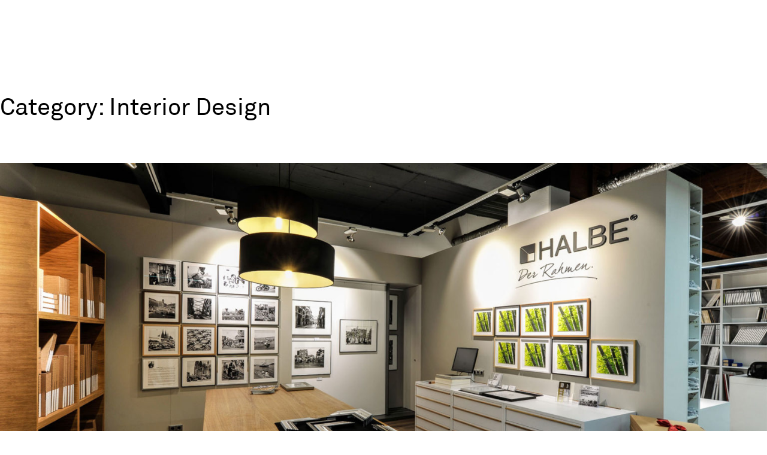

--- FILE ---
content_type: text/html; charset=UTF-8
request_url: https://skandella.com/category/interior-design/
body_size: 9401
content:
<!doctype html>
<html lang="en-US">
<head>
	<meta charset="UTF-8">
	<meta name="viewport" content="width=device-width, initial-scale=1">
	<link rel="profile" href="http://gmpg.org/xfn/11">
	<title>Interior Design &#8211; Architektur | Innenarchitektur</title>
<meta name='robots' content='max-image-preview:large' />
<link rel="alternate" type="application/rss+xml" title="Architektur | Innenarchitektur &raquo; Feed" href="https://skandella.com/feed/" />
<link rel="alternate" type="application/rss+xml" title="Architektur | Innenarchitektur &raquo; Comments Feed" href="https://skandella.com/comments/feed/" />
<link rel="alternate" type="application/rss+xml" title="Architektur | Innenarchitektur &raquo; Interior Design Category Feed" href="https://skandella.com/category/interior-design/feed/" />
<style id='wp-img-auto-sizes-contain-inline-css' type='text/css'>
img:is([sizes=auto i],[sizes^="auto," i]){contain-intrinsic-size:3000px 1500px}
/*# sourceURL=wp-img-auto-sizes-contain-inline-css */
</style>
<style id='wp-emoji-styles-inline-css' type='text/css'>

	img.wp-smiley, img.emoji {
		display: inline !important;
		border: none !important;
		box-shadow: none !important;
		height: 1em !important;
		width: 1em !important;
		margin: 0 0.07em !important;
		vertical-align: -0.1em !important;
		background: none !important;
		padding: 0 !important;
	}
/*# sourceURL=wp-emoji-styles-inline-css */
</style>
<link rel='stylesheet' id='wp-block-library-css' href='https://skandella.com/wp-includes/css/dist/block-library/style.min.css?ver=6.9' type='text/css' media='all' />
<style id='global-styles-inline-css' type='text/css'>
:root{--wp--preset--aspect-ratio--square: 1;--wp--preset--aspect-ratio--4-3: 4/3;--wp--preset--aspect-ratio--3-4: 3/4;--wp--preset--aspect-ratio--3-2: 3/2;--wp--preset--aspect-ratio--2-3: 2/3;--wp--preset--aspect-ratio--16-9: 16/9;--wp--preset--aspect-ratio--9-16: 9/16;--wp--preset--color--black: #000000;--wp--preset--color--cyan-bluish-gray: #abb8c3;--wp--preset--color--white: #ffffff;--wp--preset--color--pale-pink: #f78da7;--wp--preset--color--vivid-red: #cf2e2e;--wp--preset--color--luminous-vivid-orange: #ff6900;--wp--preset--color--luminous-vivid-amber: #fcb900;--wp--preset--color--light-green-cyan: #7bdcb5;--wp--preset--color--vivid-green-cyan: #00d084;--wp--preset--color--pale-cyan-blue: #8ed1fc;--wp--preset--color--vivid-cyan-blue: #0693e3;--wp--preset--color--vivid-purple: #9b51e0;--wp--preset--gradient--vivid-cyan-blue-to-vivid-purple: linear-gradient(135deg,rgb(6,147,227) 0%,rgb(155,81,224) 100%);--wp--preset--gradient--light-green-cyan-to-vivid-green-cyan: linear-gradient(135deg,rgb(122,220,180) 0%,rgb(0,208,130) 100%);--wp--preset--gradient--luminous-vivid-amber-to-luminous-vivid-orange: linear-gradient(135deg,rgb(252,185,0) 0%,rgb(255,105,0) 100%);--wp--preset--gradient--luminous-vivid-orange-to-vivid-red: linear-gradient(135deg,rgb(255,105,0) 0%,rgb(207,46,46) 100%);--wp--preset--gradient--very-light-gray-to-cyan-bluish-gray: linear-gradient(135deg,rgb(238,238,238) 0%,rgb(169,184,195) 100%);--wp--preset--gradient--cool-to-warm-spectrum: linear-gradient(135deg,rgb(74,234,220) 0%,rgb(151,120,209) 20%,rgb(207,42,186) 40%,rgb(238,44,130) 60%,rgb(251,105,98) 80%,rgb(254,248,76) 100%);--wp--preset--gradient--blush-light-purple: linear-gradient(135deg,rgb(255,206,236) 0%,rgb(152,150,240) 100%);--wp--preset--gradient--blush-bordeaux: linear-gradient(135deg,rgb(254,205,165) 0%,rgb(254,45,45) 50%,rgb(107,0,62) 100%);--wp--preset--gradient--luminous-dusk: linear-gradient(135deg,rgb(255,203,112) 0%,rgb(199,81,192) 50%,rgb(65,88,208) 100%);--wp--preset--gradient--pale-ocean: linear-gradient(135deg,rgb(255,245,203) 0%,rgb(182,227,212) 50%,rgb(51,167,181) 100%);--wp--preset--gradient--electric-grass: linear-gradient(135deg,rgb(202,248,128) 0%,rgb(113,206,126) 100%);--wp--preset--gradient--midnight: linear-gradient(135deg,rgb(2,3,129) 0%,rgb(40,116,252) 100%);--wp--preset--font-size--small: 13px;--wp--preset--font-size--medium: 20px;--wp--preset--font-size--large: 36px;--wp--preset--font-size--x-large: 42px;--wp--preset--spacing--20: 0.44rem;--wp--preset--spacing--30: 0.67rem;--wp--preset--spacing--40: 1rem;--wp--preset--spacing--50: 1.5rem;--wp--preset--spacing--60: 2.25rem;--wp--preset--spacing--70: 3.38rem;--wp--preset--spacing--80: 5.06rem;--wp--preset--shadow--natural: 6px 6px 9px rgba(0, 0, 0, 0.2);--wp--preset--shadow--deep: 12px 12px 50px rgba(0, 0, 0, 0.4);--wp--preset--shadow--sharp: 6px 6px 0px rgba(0, 0, 0, 0.2);--wp--preset--shadow--outlined: 6px 6px 0px -3px rgb(255, 255, 255), 6px 6px rgb(0, 0, 0);--wp--preset--shadow--crisp: 6px 6px 0px rgb(0, 0, 0);}:where(.is-layout-flex){gap: 0.5em;}:where(.is-layout-grid){gap: 0.5em;}body .is-layout-flex{display: flex;}.is-layout-flex{flex-wrap: wrap;align-items: center;}.is-layout-flex > :is(*, div){margin: 0;}body .is-layout-grid{display: grid;}.is-layout-grid > :is(*, div){margin: 0;}:where(.wp-block-columns.is-layout-flex){gap: 2em;}:where(.wp-block-columns.is-layout-grid){gap: 2em;}:where(.wp-block-post-template.is-layout-flex){gap: 1.25em;}:where(.wp-block-post-template.is-layout-grid){gap: 1.25em;}.has-black-color{color: var(--wp--preset--color--black) !important;}.has-cyan-bluish-gray-color{color: var(--wp--preset--color--cyan-bluish-gray) !important;}.has-white-color{color: var(--wp--preset--color--white) !important;}.has-pale-pink-color{color: var(--wp--preset--color--pale-pink) !important;}.has-vivid-red-color{color: var(--wp--preset--color--vivid-red) !important;}.has-luminous-vivid-orange-color{color: var(--wp--preset--color--luminous-vivid-orange) !important;}.has-luminous-vivid-amber-color{color: var(--wp--preset--color--luminous-vivid-amber) !important;}.has-light-green-cyan-color{color: var(--wp--preset--color--light-green-cyan) !important;}.has-vivid-green-cyan-color{color: var(--wp--preset--color--vivid-green-cyan) !important;}.has-pale-cyan-blue-color{color: var(--wp--preset--color--pale-cyan-blue) !important;}.has-vivid-cyan-blue-color{color: var(--wp--preset--color--vivid-cyan-blue) !important;}.has-vivid-purple-color{color: var(--wp--preset--color--vivid-purple) !important;}.has-black-background-color{background-color: var(--wp--preset--color--black) !important;}.has-cyan-bluish-gray-background-color{background-color: var(--wp--preset--color--cyan-bluish-gray) !important;}.has-white-background-color{background-color: var(--wp--preset--color--white) !important;}.has-pale-pink-background-color{background-color: var(--wp--preset--color--pale-pink) !important;}.has-vivid-red-background-color{background-color: var(--wp--preset--color--vivid-red) !important;}.has-luminous-vivid-orange-background-color{background-color: var(--wp--preset--color--luminous-vivid-orange) !important;}.has-luminous-vivid-amber-background-color{background-color: var(--wp--preset--color--luminous-vivid-amber) !important;}.has-light-green-cyan-background-color{background-color: var(--wp--preset--color--light-green-cyan) !important;}.has-vivid-green-cyan-background-color{background-color: var(--wp--preset--color--vivid-green-cyan) !important;}.has-pale-cyan-blue-background-color{background-color: var(--wp--preset--color--pale-cyan-blue) !important;}.has-vivid-cyan-blue-background-color{background-color: var(--wp--preset--color--vivid-cyan-blue) !important;}.has-vivid-purple-background-color{background-color: var(--wp--preset--color--vivid-purple) !important;}.has-black-border-color{border-color: var(--wp--preset--color--black) !important;}.has-cyan-bluish-gray-border-color{border-color: var(--wp--preset--color--cyan-bluish-gray) !important;}.has-white-border-color{border-color: var(--wp--preset--color--white) !important;}.has-pale-pink-border-color{border-color: var(--wp--preset--color--pale-pink) !important;}.has-vivid-red-border-color{border-color: var(--wp--preset--color--vivid-red) !important;}.has-luminous-vivid-orange-border-color{border-color: var(--wp--preset--color--luminous-vivid-orange) !important;}.has-luminous-vivid-amber-border-color{border-color: var(--wp--preset--color--luminous-vivid-amber) !important;}.has-light-green-cyan-border-color{border-color: var(--wp--preset--color--light-green-cyan) !important;}.has-vivid-green-cyan-border-color{border-color: var(--wp--preset--color--vivid-green-cyan) !important;}.has-pale-cyan-blue-border-color{border-color: var(--wp--preset--color--pale-cyan-blue) !important;}.has-vivid-cyan-blue-border-color{border-color: var(--wp--preset--color--vivid-cyan-blue) !important;}.has-vivid-purple-border-color{border-color: var(--wp--preset--color--vivid-purple) !important;}.has-vivid-cyan-blue-to-vivid-purple-gradient-background{background: var(--wp--preset--gradient--vivid-cyan-blue-to-vivid-purple) !important;}.has-light-green-cyan-to-vivid-green-cyan-gradient-background{background: var(--wp--preset--gradient--light-green-cyan-to-vivid-green-cyan) !important;}.has-luminous-vivid-amber-to-luminous-vivid-orange-gradient-background{background: var(--wp--preset--gradient--luminous-vivid-amber-to-luminous-vivid-orange) !important;}.has-luminous-vivid-orange-to-vivid-red-gradient-background{background: var(--wp--preset--gradient--luminous-vivid-orange-to-vivid-red) !important;}.has-very-light-gray-to-cyan-bluish-gray-gradient-background{background: var(--wp--preset--gradient--very-light-gray-to-cyan-bluish-gray) !important;}.has-cool-to-warm-spectrum-gradient-background{background: var(--wp--preset--gradient--cool-to-warm-spectrum) !important;}.has-blush-light-purple-gradient-background{background: var(--wp--preset--gradient--blush-light-purple) !important;}.has-blush-bordeaux-gradient-background{background: var(--wp--preset--gradient--blush-bordeaux) !important;}.has-luminous-dusk-gradient-background{background: var(--wp--preset--gradient--luminous-dusk) !important;}.has-pale-ocean-gradient-background{background: var(--wp--preset--gradient--pale-ocean) !important;}.has-electric-grass-gradient-background{background: var(--wp--preset--gradient--electric-grass) !important;}.has-midnight-gradient-background{background: var(--wp--preset--gradient--midnight) !important;}.has-small-font-size{font-size: var(--wp--preset--font-size--small) !important;}.has-medium-font-size{font-size: var(--wp--preset--font-size--medium) !important;}.has-large-font-size{font-size: var(--wp--preset--font-size--large) !important;}.has-x-large-font-size{font-size: var(--wp--preset--font-size--x-large) !important;}
/*# sourceURL=global-styles-inline-css */
</style>

<style id='classic-theme-styles-inline-css' type='text/css'>
/*! This file is auto-generated */
.wp-block-button__link{color:#fff;background-color:#32373c;border-radius:9999px;box-shadow:none;text-decoration:none;padding:calc(.667em + 2px) calc(1.333em + 2px);font-size:1.125em}.wp-block-file__button{background:#32373c;color:#fff;text-decoration:none}
/*# sourceURL=/wp-includes/css/classic-themes.min.css */
</style>
<link rel='stylesheet' id='elementor-frontend-css' href='https://skandella.com/wp-content/uploads/elementor/css/custom-frontend.min.css?ver=1746693978' type='text/css' media='all' />
<link rel='stylesheet' id='widget-image-css' href='https://skandella.com/wp-content/plugins/elementor/assets/css/widget-image.min.css?ver=3.28.4' type='text/css' media='all' />
<link rel='stylesheet' id='widget-social-icons-css' href='https://skandella.com/wp-content/plugins/elementor/assets/css/widget-social-icons.min.css?ver=3.28.4' type='text/css' media='all' />
<link rel='stylesheet' id='e-apple-webkit-css' href='https://skandella.com/wp-content/uploads/elementor/css/custom-apple-webkit.min.css?ver=1746693978' type='text/css' media='all' />
<link rel='stylesheet' id='widget-divider-css' href='https://skandella.com/wp-content/plugins/elementor/assets/css/widget-divider.min.css?ver=3.28.4' type='text/css' media='all' />
<link rel='stylesheet' id='widget-nav-menu-css' href='https://skandella.com/wp-content/uploads/elementor/css/custom-pro-widget-nav-menu.min.css?ver=1746693978' type='text/css' media='all' />
<link rel='stylesheet' id='e-animation-fadeIn-css' href='https://skandella.com/wp-content/plugins/elementor/assets/lib/animations/styles/fadeIn.min.css?ver=3.28.4' type='text/css' media='all' />
<link rel='stylesheet' id='e-popup-css' href='https://skandella.com/wp-content/plugins/elementor-pro/assets/css/conditionals/popup.min.css?ver=3.28.4' type='text/css' media='all' />
<link rel='stylesheet' id='elementor-icons-css' href='https://skandella.com/wp-content/plugins/elementor/assets/lib/eicons/css/elementor-icons.min.css?ver=5.36.0' type='text/css' media='all' />
<link rel='stylesheet' id='elementor-post-7-css' href='https://skandella.com/wp-content/uploads/elementor/css/post-7.css?ver=1746693978' type='text/css' media='all' />
<link rel='stylesheet' id='font-awesome-5-all-css' href='https://skandella.com/wp-content/plugins/elementor/assets/lib/font-awesome/css/all.min.css?ver=3.28.4' type='text/css' media='all' />
<link rel='stylesheet' id='font-awesome-4-shim-css' href='https://skandella.com/wp-content/plugins/elementor/assets/lib/font-awesome/css/v4-shims.min.css?ver=3.28.4' type='text/css' media='all' />
<link rel='stylesheet' id='elementor-post-138-css' href='https://skandella.com/wp-content/uploads/elementor/css/post-138.css?ver=1746693978' type='text/css' media='all' />
<link rel='stylesheet' id='elementor-post-2864-css' href='https://skandella.com/wp-content/uploads/elementor/css/post-2864.css?ver=1746693978' type='text/css' media='all' />
<link rel='stylesheet' id='elementor-post-2183-css' href='https://skandella.com/wp-content/uploads/elementor/css/post-2183.css?ver=1746693978' type='text/css' media='all' />
<link rel='stylesheet' id='simentor_main_style-css' href='https://skandella.com/wp-content/themes/simentor/dist/css/theme.min.css?ver=1.1.5' type='text/css' media='all' />
<link rel='stylesheet' id='elementor-icons-shared-0-css' href='https://skandella.com/wp-content/plugins/elementor/assets/lib/font-awesome/css/fontawesome.min.css?ver=5.15.3' type='text/css' media='all' />
<link rel='stylesheet' id='elementor-icons-fa-solid-css' href='https://skandella.com/wp-content/plugins/elementor/assets/lib/font-awesome/css/solid.min.css?ver=5.15.3' type='text/css' media='all' />
<link rel='stylesheet' id='elementor-icons-fa-brands-css' href='https://skandella.com/wp-content/plugins/elementor/assets/lib/font-awesome/css/brands.min.css?ver=5.15.3' type='text/css' media='all' />
<script type="text/javascript" src="https://skandella.com/wp-content/plugins/elementor-pro/assets/js/page-transitions.min.js?ver=3.28.4" id="page-transitions-js"></script>
<script type="text/javascript" src="https://skandella.com/wp-includes/js/jquery/jquery.min.js?ver=3.7.1" id="jquery-core-js"></script>
<script type="text/javascript" src="https://skandella.com/wp-includes/js/jquery/jquery-migrate.min.js?ver=3.4.1" id="jquery-migrate-js"></script>
<script type="text/javascript" src="https://skandella.com/wp-content/plugins/elementor/assets/lib/font-awesome/js/v4-shims.min.js?ver=3.28.4" id="font-awesome-4-shim-js"></script>
<link rel="https://api.w.org/" href="https://skandella.com/wp-json/" /><link rel="alternate" title="JSON" type="application/json" href="https://skandella.com/wp-json/wp/v2/categories/7" /><link rel="EditURI" type="application/rsd+xml" title="RSD" href="https://skandella.com/xmlrpc.php?rsd" />
<meta name="generator" content="WordPress 6.9" />

<link rel="image_src" href="https://skandella.com/wp-content/themes/simentor/assets/img/default.png" />
<meta name="generator" content="Elementor 3.28.4; features: additional_custom_breakpoints, e_local_google_fonts; settings: css_print_method-external, google_font-enabled, font_display-swap">
			<style>
				.e-con.e-parent:nth-of-type(n+4):not(.e-lazyloaded):not(.e-no-lazyload),
				.e-con.e-parent:nth-of-type(n+4):not(.e-lazyloaded):not(.e-no-lazyload) * {
					background-image: none !important;
				}
				@media screen and (max-height: 1024px) {
					.e-con.e-parent:nth-of-type(n+3):not(.e-lazyloaded):not(.e-no-lazyload),
					.e-con.e-parent:nth-of-type(n+3):not(.e-lazyloaded):not(.e-no-lazyload) * {
						background-image: none !important;
					}
				}
				@media screen and (max-height: 640px) {
					.e-con.e-parent:nth-of-type(n+2):not(.e-lazyloaded):not(.e-no-lazyload),
					.e-con.e-parent:nth-of-type(n+2):not(.e-lazyloaded):not(.e-no-lazyload) * {
						background-image: none !important;
					}
				}
			</style>
			<link rel="icon" href="https://skandella.com/wp-content/uploads/2023/03/favicon.svg" sizes="32x32" />
<link rel="icon" href="https://skandella.com/wp-content/uploads/2023/03/favicon.svg" sizes="192x192" />
<link rel="apple-touch-icon" href="https://skandella.com/wp-content/uploads/2023/03/favicon.svg" />
<meta name="msapplication-TileImage" content="https://skandella.com/wp-content/uploads/2023/03/favicon.svg" />
		<style type="text/css" id="wp-custom-css">
			/* unvisited link */
a:link {
  text-decoration: none !important;
}

/* visited link */
a:visited {
  text-decoration: none !important;
}

/* mouse over link */
a:hover {
  text-decoration: none !important;
}

/* selected link */
a:active {
  text-decoration: none !important;
}


::-moz-selection {
    background-color: #000000;
    color: #fff;
}
  
::selection {
    background-color: #000000;
    color: #fff;
}		</style>
		</head>

<body class="archive category category-interior-design category-7 wp-custom-logo wp-theme-simentor elementor-default elementor-kit-7">
		<e-page-transition class="e-page-transition--entering" exclude="^https\:\/\/skandella\.com\/wp\-admin\/">
					</e-page-transition>
		<div id="page" class="site">
<a class="skip-link screen-reader-text" href="#content">
Skip to content</a>

		<header data-elementor-type="header" data-elementor-id="138" class="elementor elementor-138 elementor-location-header" data-elementor-post-type="elementor_library">
			<div class="elementor-element elementor-element-cb7c848 e-flex e-con-boxed e-con e-parent" data-id="cb7c848" data-element_type="container" data-settings="{&quot;background_background&quot;:&quot;classic&quot;}">
					<div class="e-con-inner">
		<div class="elementor-element elementor-element-44660b5 e-con-full e-flex e-con e-child" data-id="44660b5" data-element_type="container">
				<div class="elementor-element elementor-element-556de4a elementor-widget elementor-widget-theme-site-logo elementor-widget-image" data-id="556de4a" data-element_type="widget" data-widget_type="theme-site-logo.default">
				<div class="elementor-widget-container">
											<a href="https://skandella.com">
			<img width="299" height="71" src="https://skandella.com/wp-content/uploads/2023/02/SKANDELLA-white-logo.svg" class="attachment-full size-full wp-image-2286" alt="" />				</a>
											</div>
				</div>
				</div>
		<div class="elementor-element elementor-element-bb9081c e-con-full e-flex e-con e-child" data-id="bb9081c" data-element_type="container">
				<div class="elementor-element elementor-element-7048461 elementor-view-default elementor-widget elementor-widget-icon" data-id="7048461" data-element_type="widget" data-widget_type="icon.default">
				<div class="elementor-widget-container">
							<div class="elementor-icon-wrapper">
			<a class="elementor-icon" href="#elementor-action%3Aaction%3Dpopup%3Aopen%26settings%3DeyJpZCI6IjIxODMiLCJ0b2dnbGUiOmZhbHNlfQ%3D%3D">
			<i aria-hidden="true" class="fas fa-bars"></i>			</a>
		</div>
						</div>
				</div>
				</div>
					</div>
				</div>
				</header>
		<main id="content" class="site-main" role="main">

	<header class="page-header">
		<h1 class="entry-title">Category: <span>Interior Design</span></h1>
	</header>

	<div class="page-content">
		<h2><a href="https://skandella.com/werkladen/">Werkladen</a></h2><img fetchpriority="high" width="2560" height="1440" src="https://skandella.com/wp-content/uploads/2023/04/SKANDELLA-workshop-interior-cerativity-featured-l.jpg" class="attachment-post-thumbnail size-post-thumbnail wp-post-image" alt="" decoding="async" srcset="https://skandella.com/wp-content/uploads/2023/04/SKANDELLA-workshop-interior-cerativity-featured-l.jpg 2560w, https://skandella.com/wp-content/uploads/2023/04/SKANDELLA-workshop-interior-cerativity-featured-l-300x169.jpg 300w, https://skandella.com/wp-content/uploads/2023/04/SKANDELLA-workshop-interior-cerativity-featured-l-1024x576.jpg 1024w, https://skandella.com/wp-content/uploads/2023/04/SKANDELLA-workshop-interior-cerativity-featured-l-768x432.jpg 768w, https://skandella.com/wp-content/uploads/2023/04/SKANDELLA-workshop-interior-cerativity-featured-l-1536x864.jpg 1536w, https://skandella.com/wp-content/uploads/2023/04/SKANDELLA-workshop-interior-cerativity-featured-l-2048x1152.jpg 2048w" sizes="(max-width: 2560px) 100vw, 2560px" /><h2><a href="https://skandella.com/clinic-rotona/">Office Rotonda</a></h2><img width="2560" height="1440" src="https://skandella.com/wp-content/uploads/2023/04/SKANDELLA-clinic-rotona-entrance-lounge-simple-featured-l.jpg" class="attachment-post-thumbnail size-post-thumbnail wp-post-image" alt="" decoding="async" srcset="https://skandella.com/wp-content/uploads/2023/04/SKANDELLA-clinic-rotona-entrance-lounge-simple-featured-l.jpg 2560w, https://skandella.com/wp-content/uploads/2023/04/SKANDELLA-clinic-rotona-entrance-lounge-simple-featured-l-300x169.jpg 300w, https://skandella.com/wp-content/uploads/2023/04/SKANDELLA-clinic-rotona-entrance-lounge-simple-featured-l-1024x576.jpg 1024w, https://skandella.com/wp-content/uploads/2023/04/SKANDELLA-clinic-rotona-entrance-lounge-simple-featured-l-768x432.jpg 768w, https://skandella.com/wp-content/uploads/2023/04/SKANDELLA-clinic-rotona-entrance-lounge-simple-featured-l-1536x864.jpg 1536w, https://skandella.com/wp-content/uploads/2023/04/SKANDELLA-clinic-rotona-entrance-lounge-simple-featured-l-2048x1152.jpg 2048w" sizes="(max-width: 2560px) 100vw, 2560px" /><h2><a href="https://skandella.com/villa-wuppertal/">Villa Wuppertal</a></h2><img width="2560" height="1440" src="https://skandella.com/wp-content/uploads/2023/04/SKANDELLA-villa-wuppertal-terrasse-modern-luxurious-air-cantilever-featured-l.jpg" class="attachment-post-thumbnail size-post-thumbnail wp-post-image" alt="" decoding="async" srcset="https://skandella.com/wp-content/uploads/2023/04/SKANDELLA-villa-wuppertal-terrasse-modern-luxurious-air-cantilever-featured-l.jpg 2560w, https://skandella.com/wp-content/uploads/2023/04/SKANDELLA-villa-wuppertal-terrasse-modern-luxurious-air-cantilever-featured-l-300x169.jpg 300w, https://skandella.com/wp-content/uploads/2023/04/SKANDELLA-villa-wuppertal-terrasse-modern-luxurious-air-cantilever-featured-l-1024x576.jpg 1024w, https://skandella.com/wp-content/uploads/2023/04/SKANDELLA-villa-wuppertal-terrasse-modern-luxurious-air-cantilever-featured-l-768x432.jpg 768w, https://skandella.com/wp-content/uploads/2023/04/SKANDELLA-villa-wuppertal-terrasse-modern-luxurious-air-cantilever-featured-l-1536x864.jpg 1536w, https://skandella.com/wp-content/uploads/2023/04/SKANDELLA-villa-wuppertal-terrasse-modern-luxurious-air-cantilever-featured-l-2048x1152.jpg 2048w" sizes="(max-width: 2560px) 100vw, 2560px" /><h2><a href="https://skandella.com/clinic-rosrath-i/">Clinic Rösrath I</a></h2><img width="2560" height="1440" src="https://skandella.com/wp-content/uploads/2023/03/SKANDELLA-clinic-interior-carpentry-white-hygiene-modern-featured-l.gif" class="attachment-post-thumbnail size-post-thumbnail wp-post-image" alt="" decoding="async" /><h2><a href="https://skandella.com/villa-cologne-iii-2/">Villa Cologne II</a></h2><img width="2560" height="1440" src="https://skandella.com/wp-content/uploads/2023/03/SKANDELLA-villa-cologne-III-interior-carpenty-built-in-white-hollistic-clean-lines-kitchen-featured-l-2.gif" class="attachment-post-thumbnail size-post-thumbnail wp-post-image" alt="" decoding="async" /><h2><a href="https://skandella.com/hotel-the-rings/">Hotel &#8221;The Rings&#8221;</a></h2><img width="2560" height="1440" src="https://skandella.com/wp-content/uploads/2023/03/SKANDELLA-hotel-interior-design-contemporary-modern-earth-tones-bedroom-render-cutout-details-gold-tones-featured-l.gif" class="attachment-post-thumbnail size-post-thumbnail wp-post-image" alt="" decoding="async" /><h2><a href="https://skandella.com/villa-potsdam-ii/">Villa Potsdam II</a></h2><img width="2560" height="1440" src="https://skandella.com/wp-content/uploads/2023/03/Skandella-villa-potsdam-II-luxury-living-smart-home-all-integrated-state-of-the-art-aquarium.gif" class="attachment-post-thumbnail size-post-thumbnail wp-post-image" alt="" decoding="async" />	</div>

</main>
		<div data-elementor-type="footer" data-elementor-id="2864" class="elementor elementor-2864 elementor-location-footer" data-elementor-post-type="elementor_library">
			<div class="elementor-element elementor-element-bf1e194 e-con-full e-flex e-con e-parent" data-id="bf1e194" data-element_type="container" data-settings="{&quot;background_background&quot;:&quot;classic&quot;}">
		<div class="elementor-element elementor-element-580b226 e-flex e-con-boxed e-con e-child" data-id="580b226" data-element_type="container">
					<div class="e-con-inner">
		<div class="elementor-element elementor-element-9c025d3 e-con-full e-flex e-con e-child" data-id="9c025d3" data-element_type="container">
				<div class="elementor-element elementor-element-1a84874 elementor-widget elementor-widget-theme-site-logo elementor-widget-image" data-id="1a84874" data-element_type="widget" data-widget_type="theme-site-logo.default">
				<div class="elementor-widget-container">
											<a href="https://skandella.com">
			<img width="299" height="71" src="https://skandella.com/wp-content/uploads/2023/02/SKANDELLA-white-logo.svg" class="attachment-full size-full wp-image-2286" alt="" />				</a>
											</div>
				</div>
				</div>
		<div class="elementor-element elementor-element-593842f e-con-full e-flex e-con e-child" data-id="593842f" data-element_type="container">
				<div class="elementor-element elementor-element-8f26b1b elementor-widget elementor-widget-text-editor" data-id="8f26b1b" data-element_type="widget" data-widget_type="text-editor.default">
				<div class="elementor-widget-container">
									<p><a href="https://skandella.com/">Home</a></p><p><a href="https://skandella.com/our-story/">Our Story</a></p><p><a href="https://skandella.com/studio/">Studio</a></p><p><a href="https://skandella.com/careers/">Careers</a></p><p><a href="https://skandella.com/partnerships/">Partnerships</a></p>								</div>
				</div>
				</div>
		<div class="elementor-element elementor-element-85fb92b e-con-full e-flex e-con e-child" data-id="85fb92b" data-element_type="container">
				<div class="elementor-element elementor-element-84a6ca3 elementor-widget elementor-widget-text-editor" data-id="84a6ca3" data-element_type="widget" data-widget_type="text-editor.default">
				<div class="elementor-widget-container">
									<p><a href="https://skandella.com/sectors/">Sectors</a></p><p><a href="https://skandella.com/residential/">Residential</a></p><p><a href="https://skandella.com/interior-design/">Interior Design</a></p><p><a href="https://skandella.com/villas/">Villas</a></p><p><a href="https://skandella.com/refurbishment/">Refurbishment</a></p><p><a href="https://skandella.com/corporate/">Corporate</a></p><p><a href="https://skandella.com/healthcare/">Healthcare</a></p><p><a href="https://skandella.com/international/">International</a></p>								</div>
				</div>
				</div>
		<div class="elementor-element elementor-element-b4bb6bd e-con-full e-flex e-con e-child" data-id="b4bb6bd" data-element_type="container">
				<div class="elementor-element elementor-element-2e88f08 elementor-widget elementor-widget-text-editor" data-id="2e88f08" data-element_type="widget" data-widget_type="text-editor.default">
				<div class="elementor-widget-container">
									<p><a href="https://skandella.com/press/">Press</a></p><p><a href="https://skandella.com/news/">News</a></p><p><a href="https://skandella.com/contact/">Contact</a></p><p><a href="https://skandella.com/privacy-policy/">Privacy Policy</a></p><p><a href="https://skandella.com/imprint/">Imprint</a></p>								</div>
				</div>
				</div>
					</div>
				</div>
		<div class="elementor-element elementor-element-eaa1e3b e-flex e-con-boxed e-con e-child" data-id="eaa1e3b" data-element_type="container">
					<div class="e-con-inner">
				<div class="elementor-element elementor-element-fe7452b elementor-shape-rounded elementor-grid-0 e-grid-align-center elementor-widget elementor-widget-social-icons" data-id="fe7452b" data-element_type="widget" data-widget_type="social-icons.default">
				<div class="elementor-widget-container">
							<div class="elementor-social-icons-wrapper elementor-grid">
							<span class="elementor-grid-item">
					<a class="elementor-icon elementor-social-icon elementor-social-icon-facebook elementor-repeater-item-bfb3d1f" href="https://www.facebook.com/skandella.architektur/" target="_blank">
						<span class="elementor-screen-only">Facebook</span>
						<i class="fab fa-facebook"></i>					</a>
				</span>
							<span class="elementor-grid-item">
					<a class="elementor-icon elementor-social-icon elementor-social-icon-linkedin elementor-repeater-item-3f589b7" href="https://de.linkedin.com/in/hans-j%C3%BCrgen-skandella-39420081" target="_blank">
						<span class="elementor-screen-only">Linkedin</span>
						<i class="fab fa-linkedin"></i>					</a>
				</span>
							<span class="elementor-grid-item">
					<a class="elementor-icon elementor-social-icon elementor-social-icon-instagram elementor-repeater-item-479e807" href="https://www.instagram.com/skandella.architecture/?hl=de" target="_blank">
						<span class="elementor-screen-only">Instagram</span>
						<i class="fab fa-instagram"></i>					</a>
				</span>
							<span class="elementor-grid-item">
					<a class="elementor-icon elementor-social-icon elementor-social-icon-xing elementor-repeater-item-51301cc" href="https://www.xing.com/profile/HansJuergen_Skandella" target="_blank">
						<span class="elementor-screen-only">Xing</span>
						<i class="fab fa-xing"></i>					</a>
				</span>
					</div>
						</div>
				</div>
					</div>
				</div>
		<div class="elementor-element elementor-element-e648d57 e-flex e-con-boxed e-con e-child" data-id="e648d57" data-element_type="container">
					<div class="e-con-inner">
				<div class="elementor-element elementor-element-9276989 elementor-widget-divider--view-line elementor-widget elementor-widget-divider" data-id="9276989" data-element_type="widget" data-widget_type="divider.default">
				<div class="elementor-widget-container">
							<div class="elementor-divider">
			<span class="elementor-divider-separator">
						</span>
		</div>
						</div>
				</div>
				<div class="elementor-element elementor-element-534c0de elementor-widget elementor-widget-text-editor" data-id="534c0de" data-element_type="widget" data-widget_type="text-editor.default">
				<div class="elementor-widget-container">
									<p>© SKANDELLA 2023</p>								</div>
				</div>
					</div>
				</div>
				</div>
				</div>
		<script type="speculationrules">
{"prefetch":[{"source":"document","where":{"and":[{"href_matches":"/*"},{"not":{"href_matches":["/wp-*.php","/wp-admin/*","/wp-content/uploads/*","/wp-content/*","/wp-content/plugins/*","/wp-content/themes/simentor/*","/*\\?(.+)"]}},{"not":{"selector_matches":"a[rel~=\"nofollow\"]"}},{"not":{"selector_matches":".no-prefetch, .no-prefetch a"}}]},"eagerness":"conservative"}]}
</script>
		<div data-elementor-type="popup" data-elementor-id="2183" class="elementor elementor-2183 elementor-location-popup" data-elementor-settings="{&quot;entrance_animation&quot;:&quot;fadeIn&quot;,&quot;exit_animation&quot;:&quot;fadeIn&quot;,&quot;entrance_animation_duration&quot;:{&quot;unit&quot;:&quot;px&quot;,&quot;size&quot;:0.2,&quot;sizes&quot;:[]},&quot;a11y_navigation&quot;:&quot;yes&quot;,&quot;triggers&quot;:[],&quot;timing&quot;:[]}" data-elementor-post-type="elementor_library">
			<div class="elementor-element elementor-element-0730d92 e-con-full animated-slow e-flex elementor-invisible e-con e-parent" data-id="0730d92" data-element_type="container" data-settings="{&quot;animation&quot;:&quot;fadeIn&quot;}">
		<div class="elementor-element elementor-element-e242877 e-con-full e-flex e-con e-parent" data-id="e242877" data-element_type="container" data-settings="{&quot;background_background&quot;:&quot;classic&quot;}">
				<div class="elementor-element elementor-element-2752ac6 elementor-nav-menu__align-start elementor-nav-menu--dropdown-mobile elementor-nav-menu--stretch elementor-nav-menu__text-align-center elementor-widget-mobile__width-inherit elementor-widget elementor-widget-nav-menu" data-id="2752ac6" data-element_type="widget" data-settings="{&quot;layout&quot;:&quot;vertical&quot;,&quot;full_width&quot;:&quot;stretch&quot;,&quot;submenu_icon&quot;:{&quot;value&quot;:&quot;&lt;i class=\&quot;fas fa-caret-down\&quot;&gt;&lt;\/i&gt;&quot;,&quot;library&quot;:&quot;fa-solid&quot;}}" data-widget_type="nav-menu.default">
				<div class="elementor-widget-container">
								<nav aria-label="Menu" class="elementor-nav-menu--main elementor-nav-menu__container elementor-nav-menu--layout-vertical e--pointer-none">
				<ul id="menu-1-2752ac6" class="elementor-nav-menu sm-vertical"><li class="menu-item menu-item-type-post_type menu-item-object-page menu-item-home menu-item-2518"><a href="https://skandella.com/" class="elementor-item">Home</a></li>
<li class="menu-item menu-item-type-post_type menu-item-object-page menu-item-2467"><a href="https://skandella.com/sectors/" class="elementor-item">Projects</a></li>
<li class="menu-item menu-item-type-post_type menu-item-object-page menu-item-4408"><a href="https://skandella.com/careers/" class="elementor-item">Careers</a></li>
<li class="menu-item menu-item-type-post_type menu-item-object-page menu-item-3201"><a href="https://skandella.com/our-story/" class="elementor-item">Our Story</a></li>
<li class="menu-item menu-item-type-post_type menu-item-object-page menu-item-2468"><a href="https://skandella.com/studio/" class="elementor-item">Studio</a></li>
<li class="menu-item menu-item-type-post_type menu-item-object-page menu-item-6234"><a href="https://skandella.com/partnerships/" class="elementor-item">Partnerships</a></li>
<li class="menu-item menu-item-type-post_type menu-item-object-page menu-item-2493"><a href="https://skandella.com/contact/" class="elementor-item">Contact</a></li>
</ul>			</nav>
						<nav class="elementor-nav-menu--dropdown elementor-nav-menu__container" aria-hidden="true">
				<ul id="menu-2-2752ac6" class="elementor-nav-menu sm-vertical"><li class="menu-item menu-item-type-post_type menu-item-object-page menu-item-home menu-item-2518"><a href="https://skandella.com/" class="elementor-item" tabindex="-1">Home</a></li>
<li class="menu-item menu-item-type-post_type menu-item-object-page menu-item-2467"><a href="https://skandella.com/sectors/" class="elementor-item" tabindex="-1">Projects</a></li>
<li class="menu-item menu-item-type-post_type menu-item-object-page menu-item-4408"><a href="https://skandella.com/careers/" class="elementor-item" tabindex="-1">Careers</a></li>
<li class="menu-item menu-item-type-post_type menu-item-object-page menu-item-3201"><a href="https://skandella.com/our-story/" class="elementor-item" tabindex="-1">Our Story</a></li>
<li class="menu-item menu-item-type-post_type menu-item-object-page menu-item-2468"><a href="https://skandella.com/studio/" class="elementor-item" tabindex="-1">Studio</a></li>
<li class="menu-item menu-item-type-post_type menu-item-object-page menu-item-6234"><a href="https://skandella.com/partnerships/" class="elementor-item" tabindex="-1">Partnerships</a></li>
<li class="menu-item menu-item-type-post_type menu-item-object-page menu-item-2493"><a href="https://skandella.com/contact/" class="elementor-item" tabindex="-1">Contact</a></li>
</ul>			</nav>
						</div>
				</div>
				</div>
		<div class="elementor-element elementor-element-977c3de e-con-full elementor-hidden-mobile e-flex e-con e-parent" data-id="977c3de" data-element_type="container">
				</div>
				</div>
				</div>
					<script>
				const lazyloadRunObserver = () => {
					const lazyloadBackgrounds = document.querySelectorAll( `.e-con.e-parent:not(.e-lazyloaded)` );
					const lazyloadBackgroundObserver = new IntersectionObserver( ( entries ) => {
						entries.forEach( ( entry ) => {
							if ( entry.isIntersecting ) {
								let lazyloadBackground = entry.target;
								if( lazyloadBackground ) {
									lazyloadBackground.classList.add( 'e-lazyloaded' );
								}
								lazyloadBackgroundObserver.unobserve( entry.target );
							}
						});
					}, { rootMargin: '200px 0px 200px 0px' } );
					lazyloadBackgrounds.forEach( ( lazyloadBackground ) => {
						lazyloadBackgroundObserver.observe( lazyloadBackground );
					} );
				};
				const events = [
					'DOMContentLoaded',
					'elementor/lazyload/observe',
				];
				events.forEach( ( event ) => {
					document.addEventListener( event, lazyloadRunObserver );
				} );
			</script>
			<script type="module" src="https://skandella.com/wp-content/plugins/elementor-pro/assets//lib/instant-page/instant-page.min.js?ver=3.28.4" id="instant-page-js"></script>
<script type="text/javascript" src="https://skandella.com/wp-content/plugins/elementor-pro/assets/lib/smartmenus/jquery.smartmenus.min.js?ver=1.2.1" id="smartmenus-js"></script>
<script type="text/javascript" src="https://skandella.com/wp-content/plugins/elementor-pro/assets/js/webpack-pro.runtime.min.js?ver=3.28.4" id="elementor-pro-webpack-runtime-js"></script>
<script type="text/javascript" src="https://skandella.com/wp-content/plugins/elementor/assets/js/webpack.runtime.min.js?ver=3.28.4" id="elementor-webpack-runtime-js"></script>
<script type="text/javascript" src="https://skandella.com/wp-content/plugins/elementor/assets/js/frontend-modules.min.js?ver=3.28.4" id="elementor-frontend-modules-js"></script>
<script type="text/javascript" src="https://skandella.com/wp-includes/js/dist/hooks.min.js?ver=dd5603f07f9220ed27f1" id="wp-hooks-js"></script>
<script type="text/javascript" src="https://skandella.com/wp-includes/js/dist/i18n.min.js?ver=c26c3dc7bed366793375" id="wp-i18n-js"></script>
<script type="text/javascript" id="wp-i18n-js-after">
/* <![CDATA[ */
wp.i18n.setLocaleData( { 'text direction\u0004ltr': [ 'ltr' ] } );
//# sourceURL=wp-i18n-js-after
/* ]]> */
</script>
<script type="text/javascript" id="elementor-pro-frontend-js-before">
/* <![CDATA[ */
var ElementorProFrontendConfig = {"ajaxurl":"https:\/\/skandella.com\/wp-admin\/admin-ajax.php","nonce":"87779bc822","urls":{"assets":"https:\/\/skandella.com\/wp-content\/plugins\/elementor-pro\/assets\/","rest":"https:\/\/skandella.com\/wp-json\/"},"settings":{"lazy_load_background_images":true},"popup":{"hasPopUps":true},"shareButtonsNetworks":{"facebook":{"title":"Facebook","has_counter":true},"twitter":{"title":"Twitter"},"linkedin":{"title":"LinkedIn","has_counter":true},"pinterest":{"title":"Pinterest","has_counter":true},"reddit":{"title":"Reddit","has_counter":true},"vk":{"title":"VK","has_counter":true},"odnoklassniki":{"title":"OK","has_counter":true},"tumblr":{"title":"Tumblr"},"digg":{"title":"Digg"},"skype":{"title":"Skype"},"stumbleupon":{"title":"StumbleUpon","has_counter":true},"mix":{"title":"Mix"},"telegram":{"title":"Telegram"},"pocket":{"title":"Pocket","has_counter":true},"xing":{"title":"XING","has_counter":true},"whatsapp":{"title":"WhatsApp"},"email":{"title":"Email"},"print":{"title":"Print"},"x-twitter":{"title":"X"},"threads":{"title":"Threads"}},"facebook_sdk":{"lang":"en_US","app_id":""},"lottie":{"defaultAnimationUrl":"https:\/\/skandella.com\/wp-content\/plugins\/elementor-pro\/modules\/lottie\/assets\/animations\/default.json"}};
//# sourceURL=elementor-pro-frontend-js-before
/* ]]> */
</script>
<script type="text/javascript" src="https://skandella.com/wp-content/plugins/elementor-pro/assets/js/frontend.min.js?ver=3.28.4" id="elementor-pro-frontend-js"></script>
<script type="text/javascript" src="https://skandella.com/wp-includes/js/jquery/ui/core.min.js?ver=1.13.3" id="jquery-ui-core-js"></script>
<script type="text/javascript" id="elementor-frontend-js-before">
/* <![CDATA[ */
var elementorFrontendConfig = {"environmentMode":{"edit":false,"wpPreview":false,"isScriptDebug":false},"i18n":{"shareOnFacebook":"Share on Facebook","shareOnTwitter":"Share on Twitter","pinIt":"Pin it","download":"Download","downloadImage":"Download image","fullscreen":"Fullscreen","zoom":"Zoom","share":"Share","playVideo":"Play Video","previous":"Previous","next":"Next","close":"Close","a11yCarouselPrevSlideMessage":"Previous slide","a11yCarouselNextSlideMessage":"Next slide","a11yCarouselFirstSlideMessage":"This is the first slide","a11yCarouselLastSlideMessage":"This is the last slide","a11yCarouselPaginationBulletMessage":"Go to slide"},"is_rtl":false,"breakpoints":{"xs":0,"sm":480,"md":800,"lg":1301,"xl":1440,"xxl":1600},"responsive":{"breakpoints":{"mobile":{"label":"Mobile Portrait","value":799,"default_value":767,"direction":"max","is_enabled":true},"mobile_extra":{"label":"Mobile Landscape","value":880,"default_value":880,"direction":"max","is_enabled":false},"tablet":{"label":"Tablet Portrait","value":1300,"default_value":1024,"direction":"max","is_enabled":true},"tablet_extra":{"label":"Tablet Landscape","value":1200,"default_value":1200,"direction":"max","is_enabled":false},"laptop":{"label":"Laptop","value":1366,"default_value":1366,"direction":"max","is_enabled":false},"widescreen":{"label":"Widescreen","value":2400,"default_value":2400,"direction":"min","is_enabled":false}},"hasCustomBreakpoints":true},"version":"3.28.4","is_static":false,"experimentalFeatures":{"additional_custom_breakpoints":true,"container":true,"e_local_google_fonts":true,"theme_builder_v2":true,"landing-pages":true,"nested-elements":true,"editor_v2":true,"home_screen":true},"urls":{"assets":"https:\/\/skandella.com\/wp-content\/plugins\/elementor\/assets\/","ajaxurl":"https:\/\/skandella.com\/wp-admin\/admin-ajax.php","uploadUrl":"https:\/\/skandella.com\/wp-content\/uploads"},"nonces":{"floatingButtonsClickTracking":"f25412f590"},"swiperClass":"swiper","settings":{"editorPreferences":[]},"kit":{"viewport_mobile":799,"viewport_tablet":1300,"active_breakpoints":["viewport_mobile","viewport_tablet"],"global_image_lightbox":"yes","lightbox_enable_counter":"yes","lightbox_enable_fullscreen":"yes","lightbox_enable_zoom":"yes","lightbox_enable_share":"yes","lightbox_title_src":"title","lightbox_description_src":"description"},"post":{"id":0,"title":"Interior Design &#8211; Architektur | Innenarchitektur","excerpt":""}};
//# sourceURL=elementor-frontend-js-before
/* ]]> */
</script>
<script type="text/javascript" src="https://skandella.com/wp-content/plugins/elementor/assets/js/frontend.min.js?ver=3.28.4" id="elementor-frontend-js"></script>
<script type="text/javascript" src="https://skandella.com/wp-content/plugins/elementor-pro/assets/js/elements-handlers.min.js?ver=3.28.4" id="pro-elements-handlers-js"></script>
<script id="wp-emoji-settings" type="application/json">
{"baseUrl":"https://s.w.org/images/core/emoji/17.0.2/72x72/","ext":".png","svgUrl":"https://s.w.org/images/core/emoji/17.0.2/svg/","svgExt":".svg","source":{"concatemoji":"https://skandella.com/wp-includes/js/wp-emoji-release.min.js?ver=6.9"}}
</script>
<script type="module">
/* <![CDATA[ */
/*! This file is auto-generated */
const a=JSON.parse(document.getElementById("wp-emoji-settings").textContent),o=(window._wpemojiSettings=a,"wpEmojiSettingsSupports"),s=["flag","emoji"];function i(e){try{var t={supportTests:e,timestamp:(new Date).valueOf()};sessionStorage.setItem(o,JSON.stringify(t))}catch(e){}}function c(e,t,n){e.clearRect(0,0,e.canvas.width,e.canvas.height),e.fillText(t,0,0);t=new Uint32Array(e.getImageData(0,0,e.canvas.width,e.canvas.height).data);e.clearRect(0,0,e.canvas.width,e.canvas.height),e.fillText(n,0,0);const a=new Uint32Array(e.getImageData(0,0,e.canvas.width,e.canvas.height).data);return t.every((e,t)=>e===a[t])}function p(e,t){e.clearRect(0,0,e.canvas.width,e.canvas.height),e.fillText(t,0,0);var n=e.getImageData(16,16,1,1);for(let e=0;e<n.data.length;e++)if(0!==n.data[e])return!1;return!0}function u(e,t,n,a){switch(t){case"flag":return n(e,"\ud83c\udff3\ufe0f\u200d\u26a7\ufe0f","\ud83c\udff3\ufe0f\u200b\u26a7\ufe0f")?!1:!n(e,"\ud83c\udde8\ud83c\uddf6","\ud83c\udde8\u200b\ud83c\uddf6")&&!n(e,"\ud83c\udff4\udb40\udc67\udb40\udc62\udb40\udc65\udb40\udc6e\udb40\udc67\udb40\udc7f","\ud83c\udff4\u200b\udb40\udc67\u200b\udb40\udc62\u200b\udb40\udc65\u200b\udb40\udc6e\u200b\udb40\udc67\u200b\udb40\udc7f");case"emoji":return!a(e,"\ud83e\u1fac8")}return!1}function f(e,t,n,a){let r;const o=(r="undefined"!=typeof WorkerGlobalScope&&self instanceof WorkerGlobalScope?new OffscreenCanvas(300,150):document.createElement("canvas")).getContext("2d",{willReadFrequently:!0}),s=(o.textBaseline="top",o.font="600 32px Arial",{});return e.forEach(e=>{s[e]=t(o,e,n,a)}),s}function r(e){var t=document.createElement("script");t.src=e,t.defer=!0,document.head.appendChild(t)}a.supports={everything:!0,everythingExceptFlag:!0},new Promise(t=>{let n=function(){try{var e=JSON.parse(sessionStorage.getItem(o));if("object"==typeof e&&"number"==typeof e.timestamp&&(new Date).valueOf()<e.timestamp+604800&&"object"==typeof e.supportTests)return e.supportTests}catch(e){}return null}();if(!n){if("undefined"!=typeof Worker&&"undefined"!=typeof OffscreenCanvas&&"undefined"!=typeof URL&&URL.createObjectURL&&"undefined"!=typeof Blob)try{var e="postMessage("+f.toString()+"("+[JSON.stringify(s),u.toString(),c.toString(),p.toString()].join(",")+"));",a=new Blob([e],{type:"text/javascript"});const r=new Worker(URL.createObjectURL(a),{name:"wpTestEmojiSupports"});return void(r.onmessage=e=>{i(n=e.data),r.terminate(),t(n)})}catch(e){}i(n=f(s,u,c,p))}t(n)}).then(e=>{for(const n in e)a.supports[n]=e[n],a.supports.everything=a.supports.everything&&a.supports[n],"flag"!==n&&(a.supports.everythingExceptFlag=a.supports.everythingExceptFlag&&a.supports[n]);var t;a.supports.everythingExceptFlag=a.supports.everythingExceptFlag&&!a.supports.flag,a.supports.everything||((t=a.source||{}).concatemoji?r(t.concatemoji):t.wpemoji&&t.twemoji&&(r(t.twemoji),r(t.wpemoji)))});
//# sourceURL=https://skandella.com/wp-includes/js/wp-emoji-loader.min.js
/* ]]> */
</script>
</body>
</html>


--- FILE ---
content_type: text/css
request_url: https://skandella.com/wp-content/uploads/elementor/css/post-7.css?ver=1746693978
body_size: 721
content:
.elementor-kit-7{--e-global-color-primary:#FFFFFF;--e-global-color-secondary:#000000;--e-global-color-text:#000000;--e-global-color-accent:#FF00F6;--e-global-typography-primary-font-family:"Akkurat Regular";--e-global-typography-primary-font-size:14px;--e-global-typography-primary-font-weight:600;--e-global-typography-secondary-font-family:"Akkurat Bold";--e-global-typography-secondary-font-weight:400;--e-global-typography-text-font-family:"Akkurat Regular";--e-global-typography-text-font-weight:400;--e-global-typography-accent-font-family:"Akkurat Regular";--e-global-typography-accent-font-weight:500;color:#000000;font-family:"Akkurat Regular", Sans-serif;--e-page-transition-entrance-animation:e-page-transition-fade-out;--e-page-transition-exit-animation:e-page-transition-fade-in;--e-page-transition-animation-duration:1500ms;}.elementor-kit-7 e-page-transition{background-color:#000000;}.elementor-kit-7 a{color:#FFFFFF;font-family:"Akkurat Regular", Sans-serif;}.elementor-kit-7 a:hover{color:#FFFFFF;}.elementor-kit-7 button,.elementor-kit-7 input[type="button"],.elementor-kit-7 input[type="submit"],.elementor-kit-7 .elementor-button{text-decoration:none;border-style:none;}.elementor-kit-7 button:hover,.elementor-kit-7 button:focus,.elementor-kit-7 input[type="button"]:hover,.elementor-kit-7 input[type="button"]:focus,.elementor-kit-7 input[type="submit"]:hover,.elementor-kit-7 input[type="submit"]:focus,.elementor-kit-7 .elementor-button:hover,.elementor-kit-7 .elementor-button:focus{border-style:none;}.elementor-section.elementor-section-boxed > .elementor-container{max-width:1200px;}.e-con{--container-max-width:1200px;--container-default-padding-top:0px;--container-default-padding-right:0px;--container-default-padding-bottom:0px;--container-default-padding-left:0px;}.elementor-widget:not(:last-child){margin-block-end:0px;}.elementor-element{--widgets-spacing:0px 0px;--widgets-spacing-row:0px;--widgets-spacing-column:0px;}{}h1.entry-title{display:var(--page-title-display);}.elementor-lightbox{--lightbox-navigation-icons-size:22px;}@media(max-width:1300px){.elementor-section.elementor-section-boxed > .elementor-container{max-width:1024px;}.e-con{--container-max-width:1024px;--container-default-padding-top:0px;--container-default-padding-right:0px;--container-default-padding-bottom:0px;--container-default-padding-left:0px;}}@media(max-width:799px){.elementor-section.elementor-section-boxed > .elementor-container{max-width:767px;}.e-con{--container-max-width:767px;--container-default-padding-top:0px;--container-default-padding-right:0px;--container-default-padding-bottom:0px;--container-default-padding-left:0px;}}/* Start custom CSS */.page-content a {
   text-decoration: none !important;
}

a {
    
outline : none;
text-decoration : none;   

    
}


a:active {
    
outline : none;
text-decoration : none;   
    
}

a:visited {
    
outline : none;
text-decoration : none;   
    
}

a:link {
    
outline : none;
text-decoration : none;   
    
}


.link {
    
outline : none;
text-decoration : none;   
    
}


.link:active {
    
outline : none;
text-decoration : none;   
    
}

.link:visited {
    
outline : none;
text-decoration : none;   
    
}

.link:link {
    
outline : none;
text-decoration : none;   
    
}/* End custom CSS */
/* Start Custom Fonts CSS */@font-face {
	font-family: 'Akkurat Regular';
	font-style: normal;
	font-weight: normal;
	font-display: auto;
	src: url('https://skandella.com/wp-content/uploads/2023/03/Akkurat.eot');
	src: url('https://skandella.com/wp-content/uploads/2023/03/Akkurat.eot?#iefix') format('embedded-opentype'),
		url('https://skandella.com/wp-content/uploads/2023/03/Akkurat.woff2') format('woff2'),
		url('https://skandella.com/wp-content/uploads/2023/03/Akkurat.woff') format('woff'),
		url('https://skandella.com/wp-content/uploads/2023/03/Akkurat.ttf') format('truetype'),
		url('https://skandella.com/wp-content/uploads/2023/03/Akkurat.svg#AkkuratRegular') format('svg');
}
/* End Custom Fonts CSS */
/* Start Custom Fonts CSS */@font-face {
	font-family: 'Akkurat Bold';
	font-style: normal;
	font-weight: normal;
	font-display: auto;
	src: url('https://skandella.com/wp-content/uploads/2023/03/Akkurat-Bold.eot');
	src: url('https://skandella.com/wp-content/uploads/2023/03/Akkurat-Bold.eot?#iefix') format('embedded-opentype'),
		url('https://skandella.com/wp-content/uploads/2023/03/Akkurat-Bold.woff2') format('woff2'),
		url('https://skandella.com/wp-content/uploads/2023/03/Akkurat-Bold.woff') format('woff'),
		url('https://skandella.com/wp-content/uploads/2023/03/Akkurat-Bold.ttf') format('truetype'),
		url('https://skandella.com/wp-content/uploads/2023/03/Akkurat-Bold.svg#AkkuratBold') format('svg');
}
/* End Custom Fonts CSS */

--- FILE ---
content_type: text/css
request_url: https://skandella.com/wp-content/uploads/elementor/css/post-138.css?ver=1746693978
body_size: 501
content:
.elementor-138 .elementor-element.elementor-element-cb7c848{--display:flex;--flex-direction:row;--container-widget-width:initial;--container-widget-height:100%;--container-widget-flex-grow:1;--container-widget-align-self:stretch;--flex-wrap-mobile:wrap;--gap:0px 0px;--row-gap:0px;--column-gap:0px;--margin-top:75px;--margin-bottom:0px;--margin-left:0px;--margin-right:0px;--z-index:100;}.elementor-138 .elementor-element.elementor-element-44660b5{--display:flex;--flex-direction:row;--container-widget-width:calc( ( 1 - var( --container-widget-flex-grow ) ) * 100% );--container-widget-height:100%;--container-widget-flex-grow:1;--container-widget-align-self:stretch;--flex-wrap-mobile:wrap;--justify-content:flex-start;--align-items:flex-end;}.elementor-widget-theme-site-logo .widget-image-caption{color:var( --e-global-color-text );font-family:var( --e-global-typography-text-font-family ), Sans-serif;font-weight:var( --e-global-typography-text-font-weight );}.elementor-138 .elementor-element.elementor-element-556de4a img{width:300px;max-width:300%;height:71px;}.elementor-138 .elementor-element.elementor-element-bb9081c{--display:flex;--flex-direction:column;--container-widget-width:100%;--container-widget-height:initial;--container-widget-flex-grow:0;--container-widget-align-self:initial;--flex-wrap-mobile:wrap;--justify-content:flex-end;}.elementor-widget-icon.elementor-view-stacked .elementor-icon{background-color:var( --e-global-color-primary );}.elementor-widget-icon.elementor-view-framed .elementor-icon, .elementor-widget-icon.elementor-view-default .elementor-icon{color:var( --e-global-color-primary );border-color:var( --e-global-color-primary );}.elementor-widget-icon.elementor-view-framed .elementor-icon, .elementor-widget-icon.elementor-view-default .elementor-icon svg{fill:var( --e-global-color-primary );}.elementor-138 .elementor-element.elementor-element-7048461 .elementor-icon-wrapper{text-align:right;}.elementor-138 .elementor-element.elementor-element-7048461 .elementor-icon{font-size:22px;}.elementor-138 .elementor-element.elementor-element-7048461 .elementor-icon svg{height:22px;}.elementor-theme-builder-content-area{height:400px;}.elementor-location-header:before, .elementor-location-footer:before{content:"";display:table;clear:both;}@media(max-width:1300px){.elementor-138 .elementor-element.elementor-element-cb7c848{--padding-top:0%;--padding-bottom:0%;--padding-left:0%;--padding-right:0%;}}@media(min-width:800px){.elementor-138 .elementor-element.elementor-element-cb7c848{--content-width:1200px;}.elementor-138 .elementor-element.elementor-element-44660b5{--width:50%;}.elementor-138 .elementor-element.elementor-element-bb9081c{--width:50%;}}@media(max-width:1300px) and (min-width:800px){.elementor-138 .elementor-element.elementor-element-cb7c848{--content-width:800px;}}@media(max-width:799px){.elementor-138 .elementor-element.elementor-element-cb7c848{--margin-top:50px;--margin-bottom:0px;--margin-left:0px;--margin-right:0px;--padding-top:0%;--padding-bottom:0%;--padding-left:2%;--padding-right:2%;}.elementor-138 .elementor-element.elementor-element-44660b5{--width:80%;}.elementor-138 .elementor-element.elementor-element-556de4a{text-align:left;}.elementor-138 .elementor-element.elementor-element-556de4a img{width:80%;max-width:80%;}.elementor-138 .elementor-element.elementor-element-bb9081c{--width:20%;--padding-top:0%;--padding-bottom:7%;--padding-left:0%;--padding-right:0%;}}

--- FILE ---
content_type: text/css
request_url: https://skandella.com/wp-content/uploads/elementor/css/post-2864.css?ver=1746693978
body_size: 1047
content:
.elementor-2864 .elementor-element.elementor-element-bf1e194{--display:flex;--flex-direction:column;--container-widget-width:100%;--container-widget-height:initial;--container-widget-flex-grow:0;--container-widget-align-self:initial;--flex-wrap-mobile:wrap;--padding-top:5%;--padding-bottom:5%;--padding-left:0%;--padding-right:0%;}.elementor-2864 .elementor-element.elementor-element-bf1e194:not(.elementor-motion-effects-element-type-background), .elementor-2864 .elementor-element.elementor-element-bf1e194 > .elementor-motion-effects-container > .elementor-motion-effects-layer{background-color:#000000;}.elementor-2864 .elementor-element.elementor-element-580b226{--display:flex;--flex-direction:row;--container-widget-width:initial;--container-widget-height:100%;--container-widget-flex-grow:1;--container-widget-align-self:stretch;--flex-wrap-mobile:wrap;--flex-wrap:wrap;}.elementor-2864 .elementor-element.elementor-element-9c025d3{--display:flex;--flex-direction:column;--container-widget-width:calc( ( 1 - var( --container-widget-flex-grow ) ) * 100% );--container-widget-height:initial;--container-widget-flex-grow:0;--container-widget-align-self:initial;--flex-wrap-mobile:wrap;--justify-content:flex-start;--align-items:flex-start;--flex-wrap:wrap;}.elementor-widget-theme-site-logo .widget-image-caption{color:var( --e-global-color-text );font-family:var( --e-global-typography-text-font-family ), Sans-serif;font-weight:var( --e-global-typography-text-font-weight );}.elementor-2864 .elementor-element.elementor-element-1a84874{text-align:left;}.elementor-2864 .elementor-element.elementor-element-1a84874 img{width:100%;}.elementor-2864 .elementor-element.elementor-element-593842f{--display:flex;--flex-direction:column;--container-widget-width:calc( ( 1 - var( --container-widget-flex-grow ) ) * 100% );--container-widget-height:initial;--container-widget-flex-grow:0;--container-widget-align-self:initial;--flex-wrap-mobile:wrap;--justify-content:flex-start;--align-items:flex-start;--flex-wrap:wrap;}.elementor-widget-text-editor{font-family:var( --e-global-typography-text-font-family ), Sans-serif;font-weight:var( --e-global-typography-text-font-weight );color:var( --e-global-color-text );}.elementor-widget-text-editor.elementor-drop-cap-view-stacked .elementor-drop-cap{background-color:var( --e-global-color-primary );}.elementor-widget-text-editor.elementor-drop-cap-view-framed .elementor-drop-cap, .elementor-widget-text-editor.elementor-drop-cap-view-default .elementor-drop-cap{color:var( --e-global-color-primary );border-color:var( --e-global-color-primary );}.elementor-2864 .elementor-element.elementor-element-8f26b1b{font-family:"Akkurat Regular", Sans-serif;font-size:14px;font-weight:400;color:#FFFFFF;}.elementor-2864 .elementor-element.elementor-element-85fb92b{--display:flex;--flex-direction:column;--container-widget-width:calc( ( 1 - var( --container-widget-flex-grow ) ) * 100% );--container-widget-height:initial;--container-widget-flex-grow:0;--container-widget-align-self:initial;--flex-wrap-mobile:wrap;--justify-content:flex-start;--align-items:flex-start;--flex-wrap:wrap;}.elementor-2864 .elementor-element.elementor-element-84a6ca3{font-family:"Akkurat Regular", Sans-serif;font-size:14px;font-weight:400;color:#FFFFFF;}.elementor-2864 .elementor-element.elementor-element-b4bb6bd{--display:flex;--flex-direction:column;--container-widget-width:calc( ( 1 - var( --container-widget-flex-grow ) ) * 100% );--container-widget-height:initial;--container-widget-flex-grow:0;--container-widget-align-self:initial;--flex-wrap-mobile:wrap;--justify-content:flex-start;--align-items:flex-start;--flex-wrap:wrap;}.elementor-2864 .elementor-element.elementor-element-2e88f08{font-family:"Akkurat Regular", Sans-serif;font-size:14px;font-weight:400;color:#FFFFFF;}.elementor-2864 .elementor-element.elementor-element-eaa1e3b{--display:flex;--flex-direction:row;--container-widget-width:initial;--container-widget-height:100%;--container-widget-flex-grow:1;--container-widget-align-self:stretch;--flex-wrap-mobile:wrap;--flex-wrap:wrap;}.elementor-2864 .elementor-element.elementor-element-fe7452b{--grid-template-columns:repeat(0, auto);--icon-size:14px;--grid-column-gap:5px;--grid-row-gap:0px;}.elementor-2864 .elementor-element.elementor-element-fe7452b .elementor-widget-container{text-align:center;}.elementor-2864 .elementor-element.elementor-element-fe7452b .elementor-social-icon{background-color:var( --e-global-color-primary );}.elementor-2864 .elementor-element.elementor-element-fe7452b .elementor-social-icon i{color:var( --e-global-color-secondary );}.elementor-2864 .elementor-element.elementor-element-fe7452b .elementor-social-icon svg{fill:var( --e-global-color-secondary );}.elementor-2864 .elementor-element.elementor-element-fe7452b .elementor-social-icon:hover{background-color:var( --e-global-color-secondary );}.elementor-2864 .elementor-element.elementor-element-fe7452b .elementor-social-icon:hover i{color:var( --e-global-color-primary );}.elementor-2864 .elementor-element.elementor-element-fe7452b .elementor-social-icon:hover svg{fill:var( --e-global-color-primary );}.elementor-2864 .elementor-element.elementor-element-e648d57{--display:flex;--flex-direction:row;--container-widget-width:initial;--container-widget-height:100%;--container-widget-flex-grow:1;--container-widget-align-self:stretch;--flex-wrap-mobile:wrap;--flex-wrap:wrap;}.elementor-widget-divider{--divider-color:var( --e-global-color-secondary );}.elementor-widget-divider .elementor-divider__text{color:var( --e-global-color-secondary );font-family:var( --e-global-typography-secondary-font-family ), Sans-serif;font-weight:var( --e-global-typography-secondary-font-weight );}.elementor-widget-divider.elementor-view-stacked .elementor-icon{background-color:var( --e-global-color-secondary );}.elementor-widget-divider.elementor-view-framed .elementor-icon, .elementor-widget-divider.elementor-view-default .elementor-icon{color:var( --e-global-color-secondary );border-color:var( --e-global-color-secondary );}.elementor-widget-divider.elementor-view-framed .elementor-icon, .elementor-widget-divider.elementor-view-default .elementor-icon svg{fill:var( --e-global-color-secondary );}.elementor-2864 .elementor-element.elementor-element-9276989{--divider-border-style:solid;--divider-color:#FFFFFF;--divider-border-width:1px;}.elementor-2864 .elementor-element.elementor-element-9276989 > .elementor-widget-container{margin:10px 0px 50px 0px;}.elementor-2864 .elementor-element.elementor-element-9276989 .elementor-divider-separator{width:100%;margin:0 auto;margin-left:0;}.elementor-2864 .elementor-element.elementor-element-9276989 .elementor-divider{text-align:left;padding-block-start:0px;padding-block-end:0px;}.elementor-2864 .elementor-element.elementor-element-534c0de{font-family:"Akkurat Regular", Sans-serif;font-size:14px;font-weight:400;color:#FFFFFF;}.elementor-theme-builder-content-area{height:400px;}.elementor-location-header:before, .elementor-location-footer:before{content:"";display:table;clear:both;}@media(min-width:800px){.elementor-2864 .elementor-element.elementor-element-bf1e194{--width:100vw;}.elementor-2864 .elementor-element.elementor-element-580b226{--content-width:1200px;}.elementor-2864 .elementor-element.elementor-element-9c025d3{--width:49%;}.elementor-2864 .elementor-element.elementor-element-593842f{--width:17%;}.elementor-2864 .elementor-element.elementor-element-85fb92b{--width:17%;}.elementor-2864 .elementor-element.elementor-element-b4bb6bd{--width:17%;}.elementor-2864 .elementor-element.elementor-element-eaa1e3b{--content-width:1200px;}.elementor-2864 .elementor-element.elementor-element-e648d57{--content-width:1200px;}}@media(max-width:1300px) and (min-width:800px){.elementor-2864 .elementor-element.elementor-element-580b226{--content-width:800px;}.elementor-2864 .elementor-element.elementor-element-eaa1e3b{--content-width:800px;}.elementor-2864 .elementor-element.elementor-element-e648d57{--content-width:800px;}}@media(max-width:1300px){.elementor-2864 .elementor-element.elementor-element-bf1e194{--padding-top:15%;--padding-bottom:15%;--padding-left:0%;--padding-right:0%;}.elementor-2864 .elementor-element.elementor-element-8f26b1b{font-size:14px;}.elementor-2864 .elementor-element.elementor-element-84a6ca3{font-size:14px;}.elementor-2864 .elementor-element.elementor-element-2e88f08{font-size:14px;}}@media(max-width:799px){.elementor-2864 .elementor-element.elementor-element-bf1e194{--flex-direction:column;--container-widget-width:100%;--container-widget-height:initial;--container-widget-flex-grow:0;--container-widget-align-self:initial;--flex-wrap-mobile:wrap;--flex-wrap:wrap;}.elementor-2864 .elementor-element.elementor-element-580b226{--content-width:600px;--flex-direction:column;--container-widget-width:100%;--container-widget-height:initial;--container-widget-flex-grow:0;--container-widget-align-self:initial;--flex-wrap-mobile:wrap;--padding-top:0%;--padding-bottom:0%;--padding-left:2%;--padding-right:2%;}.elementor-2864 .elementor-element.elementor-element-9c025d3{--width:100%;--flex-direction:column;--container-widget-width:100%;--container-widget-height:initial;--container-widget-flex-grow:0;--container-widget-align-self:initial;--flex-wrap-mobile:wrap;--flex-wrap:wrap;--padding-top:0%;--padding-bottom:10%;--padding-left:0%;--padding-right:0%;}.elementor-2864 .elementor-element.elementor-element-1a84874 img{width:45%;max-width:45%;}.elementor-2864 .elementor-element.elementor-element-593842f{--padding-top:0%;--padding-bottom:10%;--padding-left:0%;--padding-right:0%;}.elementor-2864 .elementor-element.elementor-element-85fb92b{--padding-top:0%;--padding-bottom:10%;--padding-left:0%;--padding-right:0%;}.elementor-2864 .elementor-element.elementor-element-b4bb6bd{--margin-top:0px;--margin-bottom:0px;--margin-left:0px;--margin-right:0px;--padding-top:0px;--padding-bottom:30px;--padding-left:0px;--padding-right:0px;}.elementor-2864 .elementor-element.elementor-element-eaa1e3b{--content-width:600px;--flex-direction:row;--container-widget-width:initial;--container-widget-height:100%;--container-widget-flex-grow:1;--container-widget-align-self:stretch;--flex-wrap-mobile:wrap;--padding-top:0%;--padding-bottom:0%;--padding-left:2%;--padding-right:2%;}.elementor-2864 .elementor-element.elementor-element-e648d57{--content-width:600px;--padding-top:0%;--padding-bottom:0%;--padding-left:2%;--padding-right:2%;}}

--- FILE ---
content_type: text/css
request_url: https://skandella.com/wp-content/uploads/elementor/css/post-2183.css?ver=1746693978
body_size: 955
content:
.elementor-2183 .elementor-element.elementor-element-0730d92{--display:flex;--min-height:100vh;--flex-direction:row;--container-widget-width:initial;--container-widget-height:100%;--container-widget-flex-grow:1;--container-widget-align-self:stretch;--flex-wrap-mobile:wrap;--gap:0px 0px;--row-gap:0px;--column-gap:0px;}.elementor-2183 .elementor-element.elementor-element-e242877{--display:flex;--min-height:100vh;--flex-direction:column;--container-widget-width:100%;--container-widget-height:initial;--container-widget-flex-grow:0;--container-widget-align-self:initial;--flex-wrap-mobile:wrap;--justify-content:center;--gap:0px 0px;--row-gap:0px;--column-gap:0px;--padding-top:10%;--padding-bottom:10%;--padding-left:10%;--padding-right:10%;}.elementor-2183 .elementor-element.elementor-element-e242877.e-con{--align-self:flex-start;}.elementor-widget-nav-menu .elementor-nav-menu .elementor-item{font-family:var( --e-global-typography-primary-font-family ), Sans-serif;font-size:var( --e-global-typography-primary-font-size );font-weight:var( --e-global-typography-primary-font-weight );}.elementor-widget-nav-menu .elementor-nav-menu--main .elementor-item{color:var( --e-global-color-text );fill:var( --e-global-color-text );}.elementor-widget-nav-menu .elementor-nav-menu--main .elementor-item:hover,
					.elementor-widget-nav-menu .elementor-nav-menu--main .elementor-item.elementor-item-active,
					.elementor-widget-nav-menu .elementor-nav-menu--main .elementor-item.highlighted,
					.elementor-widget-nav-menu .elementor-nav-menu--main .elementor-item:focus{color:var( --e-global-color-accent );fill:var( --e-global-color-accent );}.elementor-widget-nav-menu .elementor-nav-menu--main:not(.e--pointer-framed) .elementor-item:before,
					.elementor-widget-nav-menu .elementor-nav-menu--main:not(.e--pointer-framed) .elementor-item:after{background-color:var( --e-global-color-accent );}.elementor-widget-nav-menu .e--pointer-framed .elementor-item:before,
					.elementor-widget-nav-menu .e--pointer-framed .elementor-item:after{border-color:var( --e-global-color-accent );}.elementor-widget-nav-menu{--e-nav-menu-divider-color:var( --e-global-color-text );}.elementor-widget-nav-menu .elementor-nav-menu--dropdown .elementor-item, .elementor-widget-nav-menu .elementor-nav-menu--dropdown  .elementor-sub-item{font-family:var( --e-global-typography-accent-font-family ), Sans-serif;font-weight:var( --e-global-typography-accent-font-weight );}.elementor-2183 .elementor-element.elementor-element-2752ac6 .elementor-nav-menu .elementor-item{font-family:"Akkurat Regular", Sans-serif;font-size:36px;font-weight:600;}.elementor-2183 .elementor-element.elementor-element-2752ac6 .elementor-nav-menu--main .elementor-item{color:#FFFFFF;fill:#FFFFFF;}.elementor-2183 .elementor-element.elementor-element-2752ac6 .elementor-nav-menu--main .elementor-item:hover,
					.elementor-2183 .elementor-element.elementor-element-2752ac6 .elementor-nav-menu--main .elementor-item.elementor-item-active,
					.elementor-2183 .elementor-element.elementor-element-2752ac6 .elementor-nav-menu--main .elementor-item.highlighted,
					.elementor-2183 .elementor-element.elementor-element-2752ac6 .elementor-nav-menu--main .elementor-item:focus{color:#FFFFFF;fill:#FFFFFF;}.elementor-2183 .elementor-element.elementor-element-2752ac6{--e-nav-menu-horizontal-menu-item-margin:calc( 38px / 2 );}.elementor-2183 .elementor-element.elementor-element-2752ac6 .elementor-nav-menu--main:not(.elementor-nav-menu--layout-horizontal) .elementor-nav-menu > li:not(:last-child){margin-bottom:38px;}.elementor-2183 .elementor-element.elementor-element-2752ac6 .elementor-nav-menu--dropdown a, .elementor-2183 .elementor-element.elementor-element-2752ac6 .elementor-menu-toggle{color:#FFFFFF;fill:#FFFFFF;}.elementor-2183 .elementor-element.elementor-element-2752ac6 .elementor-nav-menu--dropdown{background-color:#000000;}.elementor-2183 .elementor-element.elementor-element-2752ac6 .elementor-nav-menu--dropdown a:hover,
					.elementor-2183 .elementor-element.elementor-element-2752ac6 .elementor-nav-menu--dropdown a.elementor-item-active,
					.elementor-2183 .elementor-element.elementor-element-2752ac6 .elementor-nav-menu--dropdown a.highlighted,
					.elementor-2183 .elementor-element.elementor-element-2752ac6 .elementor-menu-toggle:hover{color:#FFFFFF;}.elementor-2183 .elementor-element.elementor-element-2752ac6 .elementor-nav-menu--dropdown a:hover,
					.elementor-2183 .elementor-element.elementor-element-2752ac6 .elementor-nav-menu--dropdown a.elementor-item-active,
					.elementor-2183 .elementor-element.elementor-element-2752ac6 .elementor-nav-menu--dropdown a.highlighted{background-color:#000000;}.elementor-2183 .elementor-element.elementor-element-977c3de{--display:flex;--min-height:100vh;--flex-direction:column;--container-widget-width:100%;--container-widget-height:initial;--container-widget-flex-grow:0;--container-widget-align-self:initial;--flex-wrap-mobile:wrap;--justify-content:center;}#elementor-popup-modal-2183 .dialog-widget-content{animation-duration:0.2s;background-color:#000000;border-style:none;border-radius:0px 0px 0px 0px;margin:0px 0px 0px 0px;}#elementor-popup-modal-2183{background-color:rgba(0,0,0,.8);justify-content:center;align-items:center;pointer-events:all;}#elementor-popup-modal-2183 .dialog-message{width:100vw;height:100vh;align-items:flex-start;padding:0px 0px 0px 0px;}#elementor-popup-modal-2183 .dialog-close-button{display:flex;top:10%;font-size:22px;}body:not(.rtl) #elementor-popup-modal-2183 .dialog-close-button{right:10%;}body.rtl #elementor-popup-modal-2183 .dialog-close-button{left:10%;}#elementor-popup-modal-2183 .dialog-close-button i{color:#FFFFFF;}#elementor-popup-modal-2183 .dialog-close-button svg{fill:#FFFFFF;}#elementor-popup-modal-2183 .dialog-close-button:hover i{color:#FFFFFF;}@media(max-width:1300px){.elementor-2183 .elementor-element.elementor-element-e242877{--min-height:100vh;}.elementor-widget-nav-menu .elementor-nav-menu .elementor-item{font-size:var( --e-global-typography-primary-font-size );}.elementor-2183 .elementor-element.elementor-element-2752ac6 .elementor-nav-menu--dropdown a{padding-top:25px;padding-bottom:25px;}}@media(min-width:800px){.elementor-2183 .elementor-element.elementor-element-0730d92{--width:100vw;}.elementor-2183 .elementor-element.elementor-element-e242877{--width:50%;}.elementor-2183 .elementor-element.elementor-element-977c3de{--width:50%;}}@media(max-width:799px){.elementor-2183 .elementor-element.elementor-element-0730d92{--width:100vw;--min-height:100vh;--justify-content:flex-start;--align-items:flex-start;--container-widget-width:calc( ( 1 - var( --container-widget-flex-grow ) ) * 100% );}.elementor-2183 .elementor-element.elementor-element-e242877{--width:100vw;--min-height:100vh;--flex-direction:row;--container-widget-width:initial;--container-widget-height:100%;--container-widget-flex-grow:1;--container-widget-align-self:stretch;--flex-wrap-mobile:wrap;--justify-content:flex-start;--padding-top:5%;--padding-bottom:0%;--padding-left:0%;--padding-right:5%;}.elementor-widget-nav-menu .elementor-nav-menu .elementor-item{font-size:var( --e-global-typography-primary-font-size );}.elementor-2183 .elementor-element.elementor-element-2752ac6{width:100%;max-width:100%;--e-nav-menu-horizontal-menu-item-margin:calc( 0px / 2 );}.elementor-2183 .elementor-element.elementor-element-2752ac6 .elementor-nav-menu--main .elementor-item{padding-left:0px;padding-right:0px;padding-top:0px;padding-bottom:0px;}.elementor-2183 .elementor-element.elementor-element-2752ac6 .elementor-nav-menu--main:not(.elementor-nav-menu--layout-horizontal) .elementor-nav-menu > li:not(:last-child){margin-bottom:0px;}#elementor-popup-modal-2183 .dialog-close-button{top:5%;}body:not(.rtl) #elementor-popup-modal-2183 .dialog-close-button{right:5%;}body.rtl #elementor-popup-modal-2183 .dialog-close-button{left:5%;}}/* Start custom CSS */.dialog-lightbox-buttons-wrapper {
    
    background-color: green;
    
    
}/* End custom CSS */

--- FILE ---
content_type: text/css
request_url: https://skandella.com/wp-content/themes/simentor/dist/css/theme.min.css?ver=1.1.5
body_size: 1859
content:
html {
    line-height: 1.15;
    -webkit-text-size-adjust: 100%;
}
*,
:after,
:before {
    box-sizing: border-box;
}
body {
    margin: 0;
    font-family: Helvetica Neue, Arial, Noto Sans, sans-serif, Apple Color Emoji, Segoe UI Emoji, Segoe UI Symbol, Noto Color Emoji;
    font-size: 1rem;
    font-weight: 400;
    line-height: 1.5;
    color: #333;
    background-color: #fff;
}
h1,
h2,
h3,
h4,
h5,
h6 {
    margin-top: 0.5rem;
    margin-bottom: 1rem;
    font-family: inherit;
    font-weight: 500;
    line-height: 1.2;
    color: inherit;
}
h1 {
    font-size: 2.5rem;
}
h2 {
    font-size: 2rem;
}
h3 {
    font-size: 1.75rem;
}
h4 {
    font-size: 1.5rem;
}
h5 {
    font-size: 1.25rem;
}
h6 {
    font-size: 1rem;
}
p {
    margin-top: 0;
    margin-bottom: 0.9rem;
}
hr {
    box-sizing: content-box;
    height: 0;
    overflow: visible;
}
pre {
    font-family: monospace, monospace;
    font-size: 1em;
    white-space: pre-wrap;
}
a {
    background-color: transparent;
    text-decoration: underline;
    color: #0034e0;
}

a:active,  a:focus, a:hover {
    color: #002cbc;
    text-decoration: underline;
}

a:focus-visible {
    color: #ff9900;
}

a:not([href]):not([tabindex]),
a:not([href]):not([tabindex]):focus,
a:not([href]):not([tabindex]):hover {
    color: inherit;
    text-decoration: none;
}
a:not([href]):not([tabindex]):focus {
    outline: 0;
}
abbr[title] {
    border-bottom: none;
    text-decoration: underline;
    -webkit-text-decoration: underline dotted;
    text-decoration: underline dotted;
}
b,
strong {
    font-weight: bolder;
}
code,
kbd,
samp {
    font-family: monospace, monospace;
    font-size: 1em;
}
small {
    font-size: 80%;
}
sub,
sup {
    font-size: 75%;
    line-height: 0;
    position: relative;
    vertical-align: baseline;
}
sub {
    bottom: -0.25em;
}
sup {
    top: -0.5em;
}
img {
    border-style: none;
    height: auto;
    max-width: 100%;
}
details {
    display: block;
}
summary {
    display: list-item;
}
figcaption {
    font-size: 16px;
    color: #333;
    line-height: 1.4;
    font-style: italic;
    font-weight: 400;
}
[hidden],
template {
    display: none;
}
.sr-only {
    position: absolute;
    width: 1px;
    height: 1px;
    padding: 0;
    overflow: hidden;
    clip: rect(0, 0, 0, 0);
    white-space: nowrap;
    border: 0;
}
@media print {
    *,
    :after,
    :before {
        background: transparent !important;
        color: #000 !important;
        box-shadow: none !important;
        text-shadow: none !important;
    }
    a,
    a:visited {
        text-decoration: underline;
    }
    a[href]:after {
        content: " (" attr(href) ")";
    }
    abbr[title]:after {
        content: " (" attr(title) ")";
    }
    a[href^="#"]:after,
    a[href^="javascript:"]:after {
        content: "";
    }
    pre {
        white-space: pre-wrap !important;
    }
    blockquote,
    pre {
        page-break-inside: avoid;
        border: 1px solid #ccc;
    }
    thead {
        display: table-header-group;
    }
    img,
    tr {
        page-break-inside: avoid;
    }
    h2,
    h3,
    p {
        orphans: 3;
        widows: 3;
    }
    h2,
    h3 {
        page-break-after: avoid;
    }
}
::-moz-selection {
    background: #0034e0;
    color: #fff;
}
::selection {
    background: #0034e0;
    color: #fff;
}
.screen-reader-text {
    position: absolute !important;
    height: 1px;
    width: 1px;
    overflow: hidden;
    clip: rect(1px, 1px, 1px, 1px);
    white-space: nowrap;
}
#map_canvas img,
.gm-style img,
.gmnoprint img {
    max-width: none;
}
input::-moz-placeholder,
textarea::-moz-placeholder {
    color: #ccc;
    opacity: 1;
}
input:-ms-input-placeholder,
textarea:-ms-input-placeholder {
    color: #ccc;
    opacity: 1;
}
input::placeholder,
textarea::placeholder {
    color: #ccc;
    opacity: 1;
}
input:focus::-moz-placeholder,
textarea:focus::-moz-placeholder {
    color: hsla(0, 0%, 80%, 0.4);
}
input:focus:-ms-input-placeholder,
textarea:focus:-ms-input-placeholder {
    color: hsla(0, 0%, 80%, 0.4);
}
input:focus::placeholder,
textarea:focus::placeholder {
    color: hsla(0, 0%, 80%, 0.4);
}
.elementor-button {
    cursor: pointer;
}
@media print {
    .d-print-none {
        display: none !important;
    }
    .elementor-section-stretched {
        max-width: 100% !important;
    }
}

.wp-caption{}
.wp-caption-text{}
.sticky{}
.bypostauthor{}
.gallery-caption{}
.alignright{float:right}
.alignleft{float:left}
.aligncenter{text-align:center}
.skip-link {
    position: absolute;
    top:-100px;
    background-color: #f1f1f1;
    -webkit-box-shadow:0 0 2px 2px rgba(0,0,0,.6);
    box-shadow:0 0 2px 2px rgba(0,0,0,.6);
    color: #21759b;
    display: block;
    font-family: "Open Sans",sans-serif;
    font-size: 14px;
    font-weight: 700;
    height: auto;
    left:6px;
    line-height: normal;
    padding: 15px 23px 14px;
    text-decoration: none;
    width: auto;
    z-index: 100000;
 
    -webkit-transition: top .75s ease-out;
    transition: top .75s ease-out;
}
 
.skip-link:focus {
    color: #21759b;
    top: 7px;
 
    -webkit-transition: top 0s;
    transition: top 0s;
}

/* MENU IMPROVEMENT */
header .top-bar{
    list-style-type: none;
    margin: 0;
    padding: 0;
    display: flex;
}

header .container{
    display: flex;
    justify-content: center;
    align-items: center;
    height:100%;
}

header .top-bar li a{
    padding:.25rem 1rem;
    color: #000;
}

header .top-bar li {
    position:relative;
}

header .top-bar li:first-child a {
    padding-left:0;
}
header .top-bar li:last-child a {
    padding-right:0;
}
header .top-bar li .sub-menu {
    display: none;
    position:absolute;
    z-index: 999;
    top:100%;
    left:0;
    background:#fff;
    box-shadow:1px 1px 10px rgba(0,0,0,0.1);
    margin: 0;
    padding: 0;
    list-style-type: none;
    width:  150px;
}
header .top-bar li .sub-menu a {
    color:black;
    padding:.25rem;
    text-align: center;
    display: block;
    text-decoration: none;
}

header .top-bar li .sub-menu a:hover {
    color:#002cbc;
}

header .top-bar > .menu-item-has-children:hover > .sub-menu{
    display: block;
}

header .top-bar .menu-item-has-children .sub-menu > .menu-item-has-children:hover .sub-menu {
    display: block;
}

header .top-bar .sub-menu li .sub-menu {
    top: 0;
    left: 100%;
}

.site-nav ul {
	margin: 0;
	padding: 0;
}

.site-nav ul:before, .site-nav ul:after { content: ""; display: table; }
.site-nav ul:after { clear: both; }
.site-nav ul { *zoom: 1; }

.site-nav ul li {
	list-style: none;
	float: left;
}

.site-nav ul li a:link,
.site-nav ul li a:visited {
	display: block;
}

.site-header nav {
	margin-top: 30px;
}

.site-header nav ul li {
	margin-right: 5px;
    text-align: center;
    border-bottom: none;
    width: 150px;
}

.site-header nav ul li a:link,
.site-header nav ul li a:visited {
	padding: 10px 17px;
	text-decoration: none;
	border: 1px solid #DDD;
}

.site-header nav ul li a:hover {
	background-color: #ECECEC;
}

.site-header nav ul li.current-menu-item a:link,
.site-header nav ul li.current-menu-item a:visited {
	font-weight: bold;
	background-color: #006ec3;
	color: #FFF;
}

#copyright {
    font-size: small;
    font-family: sans-serif;
    text-align: center;
	opacity: .9;
    margin: .5rem;
}


--- FILE ---
content_type: image/svg+xml
request_url: https://skandella.com/wp-content/uploads/2023/02/SKANDELLA-white-logo.svg
body_size: 12268
content:
<svg xmlns="http://www.w3.org/2000/svg" id="Layer_1" viewBox="0 0 299.56 71"><defs><style>.cls-1{fill:#fff;}</style></defs><path class="cls-1" d="m266.74,27.54c.91,3.15,1.61,5.78,1.54,5.82-.07.07-1.7.09-3.62.07l-3.51-.07,1.79-5.55c2.06-6.41,1.97-6.21,2.08-6.1.05.05.82,2.67,1.72,5.82m-177.97-.18c.84,2.92,1.59,5.51,1.63,5.71.11.39-.16.41-3.56.41-2.83,0-3.65-.07-3.58-.29.07-.14.91-2.79,1.88-5.87,1-3.08,1.86-5.53,1.95-5.44.07.09.82,2.56,1.68,5.48m58.82-8.75c2.92.63,4.71,2.04,5.94,4.62.61,1.29.7,1.81.79,3.9.11,2.81-.18,4.44-1.11,6.34-.82,1.61-2.08,2.76-3.81,3.44-1.09.41-1.84.5-5.05.59l-3.81.09v-19.3h2.79c1.52,0,3.44.16,4.26.32M14.8,7.42C6.73,8.37,1.88,13.17,1.88,20.17c0,3.87,1.59,6.53,5.07,8.52,1.63.93,2.86,1.38,8.34,3.1,7.05,2.17,8.11,2.79,8.11,4.62,0,1.93-1.7,3.19-4.53,3.35-3.99.23-6.57-1.61-6.57-4.69v-.7H0l.16,1.56c.7,7.75,7.41,12.53,17.58,12.55,7.64.02,13.21-2.13,16.11-6.28l1.09-1.54.07,3.47.07,3.49,6.07.07,6.05.05v-11.71l1.61-1.79c.91-.97,1.65-1.83,1.7-1.86.02-.05,2.38,3.38,5.21,7.63l5.14,7.73h17.81l.88-2.79.88-2.76h12.6l.75,2.56c.41,1.4.81,2.65.88,2.76.09.14,4.12.23,10.9.23h10.74l.02-.86c.02-.45.11-5.26.18-10.67l.14-9.83,6.12,10.62,6.12,10.63,10.54-.02c10.01,0,10.65-.05,12.91-.52,6.44-1.38,10.58-4.67,12.73-10.1l.61-1.59.07,6.12.07,6.12h90.83l.88-2.76.88-2.79h12.55l.82,2.79.79,2.76,6.28.07c4.94.05,6.25,0,6.23-.23,0-.16-3.19-9.02-7.07-19.67l-7.09-19.37-6-.07-6-.05-4.74,12.85c-2.58,7.09-5.01,13.66-5.37,14.61l-.68,1.77h-11.51V8.32h-12.01l-.05,14.55-.07,14.57-7.07.07-7.09.04V8.32h-12.24v29.23h-20.16v-4.98h14.73v-9.29h-14.73v-4.99h14.73v-9.97h-26.96l-.02,6.05c0,5.23-.04,5.94-.29,5.17-1.31-4.19-4.4-7.84-8.13-9.61-3.13-1.47-2.95-1.45-16.18-1.54l-12.08-.09-.02,2.9c-.02,1.59-.11,6.25-.18,10.33l-.14,7.43-5.6-10.26-5.57-10.26-6.25-.07-6.25-.05-.04,16.36-.07,16.36-5.53-15.16c-3.04-8.36-5.71-15.72-5.96-16.38l-.45-1.18-6,.05-6,.07-5.6,15.23c-3.08,8.38-5.64,15.29-5.71,15.34-.14.16-10.72-15.18-10.63-15.41.02-.11,3.15-3.53,6.93-7.61,3.78-4.08,6.89-7.48,6.89-7.54s-3.33-.11-7.41-.11h-7.43l-5.37,6.71-5.39,6.71v-13.41h-12.23v22.04l-.73-1.09c-.88-1.34-2.9-2.85-5.28-3.99-1.88-.88-3.56-1.4-8.7-2.79-4.94-1.34-6.82-2.42-6.82-3.97s1.93-2.65,4.58-2.47c2.7.18,4.55,1.47,4.85,3.38l.16.88h9.95l-.16-1.43c-.32-2.95-1.74-6.05-3.56-7.79-2.99-2.88-8.79-4.35-14.45-3.69"></path><path class="cls-1" d="m201.03,63.09c-.12-.02-.25-.03-.38-.04-.13,0-.25,0-.38,0-.54,0-1.04.14-1.5.41-.46.28-.77.68-.94,1.21l-.09-1.55h-.67v7.68h.77v-3.68c0-.4.04-.8.12-1.2.08-.4.21-.76.39-1.07.18-.32.43-.57.75-.77.31-.2.71-.29,1.19-.29.12,0,.25,0,.38.01.13.01.25.03.38.06v-.77Zm-7,7.69v-7.68h-.77v3.84c0,.42-.04.83-.13,1.22-.09.39-.23.74-.43,1.05-.2.31-.46.55-.79.74-.33.18-.73.28-1.2.28-.71,0-1.21-.18-1.52-.55-.31-.36-.46-.88-.46-1.56v-5.02h-.77v5.07c0,.87.23,1.56.68,2.06.46.5,1.13.75,2.02.75.27,0,.53-.04.8-.11.27-.07.51-.18.74-.31.23-.14.43-.31.61-.51.18-.2.32-.42.44-.67l.09,1.4h.68Zm-7.95-.74c-.21.04-.41.07-.61.1-.2.03-.4.04-.61.04-.26,0-.47-.04-.63-.11-.16-.08-.3-.18-.39-.32-.1-.14-.16-.3-.2-.49-.04-.19-.05-.4-.05-.62v-4.8h2.38v-.71h-2.38v-2.3l-.77.18v2.12h-1.54v.71h1.54v4.84c0,.67.15,1.21.45,1.62.3.41.81.62,1.53.62.21,0,.43-.02.64-.05.21-.04.42-.08.64-.13v-.67Zm-5.43.75l-3.09-4.71,2.72-2.96h-.97l-4.31,4.67v-8.07h-.78v11.08h.78v-1.9l2.01-2.19,2.7,4.1h.94Zm-14.58-4.36c0-.38.06-.74.18-1.07.12-.34.29-.63.51-.89s.49-.46.81-.61c.32-.15.68-.22,1.07-.22s.74.08,1.04.23c.31.15.57.36.78.62.22.26.38.56.49.89.11.33.17.68.19,1.05h-5.08Zm5.86.2c0-.48-.07-.95-.22-1.4-.15-.45-.36-.85-.65-1.19-.28-.34-.62-.62-1.03-.82-.4-.2-.87-.31-1.39-.31-1.09,0-1.96.45-2.61,1.34-.3.41-.5.84-.6,1.3-.1.46-.15.94-.15,1.43,0,.58.08,1.12.25,1.62.17.5.41.93.73,1.3.28.32.61.58,1.01.78.4.2.88.31,1.43.31.44,0,.85-.08,1.22-.24.37-.16.7-.38.98-.65.21-.2.4-.44.55-.71.15-.27.26-.57.31-.9h-.8c-.05.24-.12.44-.22.61-.1.17-.22.33-.36.48-.43.45-.99.68-1.67.68-.42,0-.78-.07-1.08-.21-.3-.14-.56-.34-.78-.6-.25-.3-.44-.64-.58-1.04-.14-.39-.21-.82-.22-1.27h5.86v-.51Zm-7.88,3.41c-.21.04-.41.07-.61.1-.2.03-.4.04-.61.04-.26,0-.47-.04-.63-.11-.16-.08-.29-.18-.39-.32-.1-.14-.16-.3-.2-.49-.04-.19-.05-.4-.05-.62v-4.8h2.38v-.71h-2.38v-2.3l-.77.18v2.12h-1.54v.71h1.54v4.84c0,.67.15,1.21.45,1.62.3.41.81.62,1.53.62.21,0,.43-.02.64-.05.21-.04.42-.08.64-.13v-.67Zm-6.74-6.92h-.81v7.68h.81v-7.68Zm.12-3.21h-1.07v1.07h1.07v-1.07Zm-3.9,10.88v-5.07c0-.87-.23-1.56-.68-2.06-.46-.5-1.13-.75-2.02-.75-.27,0-.53.04-.8.11-.27.08-.51.18-.74.32s-.44.31-.62.51c-.18.2-.33.42-.43.67v-4.82h-.77v11.08h.77v-3.84c0-.41.04-.81.13-1.21.09-.4.23-.76.43-1.07.2-.31.46-.56.79-.75.33-.19.73-.28,1.2-.28.71,0,1.21.19,1.52.56.31.37.46.9.46,1.57v5.02h.77Zm-8.97-2.43c-.09.52-.33.97-.71,1.33-.38.36-.87.55-1.47.55-.73,0-1.29-.22-1.7-.64-.35-.36-.58-.76-.68-1.21-.11-.45-.16-.93-.16-1.43s.05-.97.16-1.42c.11-.45.34-.85.68-1.2.2-.21.45-.37.73-.48.28-.12.61-.18.98-.18.58,0,1.07.17,1.46.52.39.35.62.79.71,1.32h.8c-.05-.39-.16-.74-.32-1.06-.16-.32-.37-.59-.63-.82s-.56-.41-.9-.53c-.34-.12-.71-.18-1.11-.18-.48,0-.91.09-1.29.25-.38.17-.7.39-.97.65-.4.4-.68.86-.84,1.37-.16.52-.24,1.1-.24,1.76s.08,1.24.24,1.76c.16.52.44.97.84,1.37.27.27.59.48.97.65.38.17.81.25,1.29.25.4,0,.77-.07,1.11-.2.34-.13.64-.32.91-.55.26-.24.48-.51.65-.84.17-.32.28-.67.33-1.04h-.81Zm-6.46-5.28c-.12-.02-.25-.03-.38-.04-.13,0-.25,0-.38,0-.54,0-1.04.14-1.5.41-.46.28-.77.68-.95,1.21l-.09-1.55h-.68v7.68h.77v-3.68c0-.4.04-.8.12-1.2.08-.4.21-.76.39-1.07.18-.32.43-.57.74-.77.31-.2.71-.29,1.19-.29.12,0,.25,0,.38.01.13.01.25.03.38.06v-.77Zm-7.8,4.16c0,.37-.05.73-.15,1.1-.1.36-.26.69-.48.97-.21.29-.49.52-.84.7-.34.18-.76.27-1.24.27-.55,0-1.01-.14-1.37-.41-.36-.28-.55-.69-.55-1.24,0-.47.17-.85.51-1.13.34-.28.79-.44,1.37-.48l2.75-.17v.4Zm1.58,2.87c-.05,0-.12.01-.21.01-.27,0-.43-.07-.5-.21-.07-.14-.1-.35-.1-.61v-3.5c0-.26,0-.51-.03-.75-.02-.24-.08-.49-.17-.72-.1-.27-.25-.49-.43-.67-.18-.18-.39-.32-.63-.44-.24-.11-.49-.19-.75-.24-.27-.05-.53-.07-.78-.07-.42,0-.8.05-1.15.16-.35.11-.65.26-.91.47-.26.2-.47.45-.63.75-.16.3-.25.64-.28,1.03h.77c.04-.57.27-1,.68-1.27.41-.28.92-.41,1.53-.41s1.07.13,1.45.4c.38.27.58.72.58,1.35v.75l-2.82.2c-.77.05-1.39.27-1.87.67-.48.39-.71.93-.71,1.62,0,.37.07.7.2.99.13.29.32.54.56.74.24.21.52.36.84.47.32.11.67.16,1.04.16.3,0,.59-.04.88-.11.29-.07.55-.18.8-.32.25-.14.46-.31.65-.51.19-.2.34-.45.44-.72,0,.2.02.4.05.57.03.18.1.34.19.48.09.14.22.25.38.33.16.08.35.12.59.12.09,0,.15,0,.18,0,.03,0,.09-.02.18-.04v-.67Zm-9.24.67v-5.07c0-.87-.23-1.56-.68-2.06-.46-.5-1.13-.75-2.02-.75-.27,0-.53.04-.8.11-.27.08-.51.18-.74.32-.23.14-.44.31-.62.5-.18.19-.33.41-.43.66l-.09-1.4h-.68v7.68h.77v-3.84c0-.41.04-.81.13-1.2.09-.39.23-.74.43-1.05.2-.31.46-.56.79-.74.33-.19.73-.28,1.2-.28.71,0,1.21.18,1.52.55.31.36.46.88.46,1.56v5.02h.77Zm-14.22-4.36c0-.38.06-.74.18-1.07.12-.34.29-.63.51-.89s.49-.46.81-.61c.32-.15.68-.22,1.08-.22s.74.08,1.04.23c.31.15.57.36.78.62.22.26.38.56.49.89.11.33.17.68.18,1.05h-5.08Zm5.86.2c0-.48-.07-.95-.22-1.4-.15-.45-.36-.85-.64-1.19-.28-.34-.62-.62-1.03-.82-.41-.2-.87-.31-1.39-.31-1.09,0-1.96.45-2.61,1.34-.3.41-.5.84-.6,1.3-.1.46-.15.94-.15,1.43,0,.58.09,1.12.25,1.62.17.5.41.93.73,1.3.28.32.61.58,1.01.78.4.2.88.31,1.43.31.44,0,.85-.08,1.22-.24.37-.16.7-.38.97-.65.22-.2.4-.44.55-.71.15-.27.26-.57.31-.9h-.8c-.05.24-.13.44-.22.61-.1.17-.22.33-.36.48-.43.45-.99.68-1.67.68-.42,0-.78-.07-1.08-.21-.3-.14-.56-.34-.78-.6-.24-.3-.44-.64-.57-1.04-.14-.39-.21-.82-.22-1.27h5.86v-.51Zm-8.87,4.16v-5.07c0-.87-.23-1.56-.68-2.06-.46-.5-1.13-.75-2.02-.75-.27,0-.53.04-.8.11-.27.08-.51.18-.74.32-.23.14-.44.31-.62.5-.18.19-.33.41-.43.66l-.09-1.4h-.68v7.68h.77v-3.84c0-.41.04-.81.13-1.2.09-.39.23-.74.43-1.05.2-.31.46-.56.79-.74.33-.19.73-.28,1.2-.28.71,0,1.21.18,1.52.55.31.36.46.88.46,1.56v5.02h.77Zm-8.95,0v-5.07c0-.87-.23-1.56-.68-2.06-.46-.5-1.13-.75-2.02-.75-.27,0-.53.04-.8.11-.27.08-.51.18-.75.32-.23.14-.44.31-.62.5-.18.19-.33.41-.43.66l-.09-1.4h-.68v7.68h.77v-3.84c0-.41.04-.81.13-1.2.09-.39.23-.74.43-1.05.2-.31.46-.56.79-.74.33-.19.73-.28,1.2-.28.71,0,1.21.18,1.52.55.31.36.46.88.46,1.56v5.02h.77Zm-9.24-10.88h-.81v10.88h.81v-10.88Zm-6.14,3.18c-.12-.02-.25-.03-.38-.04s-.25,0-.38,0c-.54,0-1.04.14-1.5.41-.45.28-.77.68-.94,1.21l-.09-1.55h-.68v7.68h.77v-3.68c0-.4.04-.8.12-1.2.08-.4.21-.76.39-1.07.18-.32.43-.57.74-.77.31-.2.71-.29,1.19-.29.12,0,.25,0,.38.01.13.01.25.03.38.06v-.77Zm-7,7.69v-7.68h-.77v3.84c0,.42-.04.83-.13,1.22-.09.39-.23.74-.43,1.05-.2.31-.46.55-.79.74-.33.18-.73.28-1.2.28-.71,0-1.21-.18-1.52-.55-.31-.36-.46-.88-.46-1.56v-5.02h-.77v5.07c0,.87.23,1.56.68,2.06.45.5,1.13.75,2.02.75.27,0,.53-.04.8-.11.27-.07.51-.18.75-.31.23-.14.43-.31.61-.51.18-.2.33-.42.44-.67l.09,1.4h.68Zm-7.95-.74c-.2.04-.41.07-.61.1-.2.03-.4.04-.61.04-.26,0-.47-.04-.63-.11-.16-.08-.29-.18-.39-.32-.1-.14-.16-.3-.2-.49-.04-.19-.05-.4-.05-.62v-4.8h2.38v-.71h-2.38v-2.3l-.77.18v2.12h-1.53v.71h1.53v4.84c0,.67.15,1.21.45,1.62.3.41.81.62,1.53.62.21,0,.43-.02.64-.05.21-.04.42-.08.64-.13v-.67Zm-5.43.75l-3.09-4.71,2.72-2.96h-.97l-4.31,4.67v-8.07h-.78v11.08h.78v-1.9l2.01-2.19,2.7,4.1h.94Zm-14.58-4.36c0-.38.06-.74.18-1.07.12-.34.29-.63.51-.89s.49-.46.81-.61c.32-.15.68-.22,1.08-.22s.74.08,1.04.23c.31.15.57.36.78.62s.38.56.49.89c.11.33.17.68.18,1.05h-5.08Zm5.86.2c0-.48-.07-.95-.22-1.4-.15-.45-.36-.85-.65-1.19-.28-.34-.62-.62-1.03-.82-.4-.2-.87-.31-1.39-.31-1.08,0-1.96.45-2.61,1.34-.3.41-.5.84-.6,1.3-.1.46-.15.94-.15,1.43,0,.58.08,1.12.25,1.62.17.5.41.93.73,1.3.28.32.61.58,1.01.78.4.2.88.31,1.43.31.44,0,.85-.08,1.22-.24.37-.16.7-.38.97-.65.22-.2.4-.44.55-.71.15-.27.26-.57.31-.9h-.8c-.05.24-.12.44-.22.61-.1.17-.22.33-.36.48-.43.45-.99.68-1.67.68-.42,0-.78-.07-1.08-.21-.3-.14-.56-.34-.78-.6-.25-.3-.44-.64-.58-1.04-.14-.39-.21-.82-.22-1.27h5.87v-.51Zm-7.88,3.41c-.21.04-.41.07-.61.1-.2.03-.4.04-.61.04-.26,0-.47-.04-.63-.11-.16-.08-.29-.18-.39-.32-.1-.14-.16-.3-.2-.49-.04-.19-.05-.4-.05-.62v-4.8h2.38v-.71h-2.38v-2.3l-.77.18v2.12h-1.53v.71h1.53v4.84c0,.67.15,1.21.45,1.62.3.41.81.62,1.53.62.22,0,.43-.02.64-.05.21-.04.42-.08.64-.13v-.67Zm-6.74-6.92h-.81v7.68h.81v-7.68Zm.12-3.21h-1.08v1.07h1.08v-1.07Zm-3.9,10.88v-5.07c0-.87-.23-1.56-.68-2.06-.46-.5-1.13-.75-2.02-.75-.27,0-.53.04-.8.11-.27.08-.51.18-.74.32-.23.14-.44.31-.62.51-.18.2-.33.42-.43.67v-4.82h-.77v11.08h.77v-3.84c0-.41.04-.81.13-1.21.09-.4.23-.76.43-1.07.2-.31.46-.56.79-.75.33-.19.73-.28,1.2-.28.71,0,1.21.19,1.52.56.31.37.46.9.46,1.57v5.02h.77Zm-8.96-2.43c-.09.52-.33.97-.71,1.33-.38.36-.87.55-1.47.55-.73,0-1.3-.22-1.7-.64-.35-.36-.58-.76-.68-1.21-.11-.45-.16-.93-.16-1.43s.05-.97.16-1.42c.11-.45.34-.85.68-1.2.2-.21.45-.37.73-.48.28-.12.61-.18.98-.18.58,0,1.07.17,1.46.52s.62.79.71,1.32h.8c-.05-.39-.16-.74-.32-1.06-.16-.32-.37-.59-.63-.82s-.56-.41-.9-.53c-.34-.12-.71-.18-1.11-.18-.48,0-.91.09-1.29.25-.38.17-.7.39-.97.65-.4.4-.68.86-.84,1.37-.16.52-.24,1.1-.24,1.76s.08,1.24.24,1.76c.16.52.44.97.84,1.37.27.27.59.48.97.65.38.17.81.25,1.29.25.4,0,.77-.07,1.11-.2s.65-.32.91-.55c.26-.24.48-.51.64-.84.17-.32.28-.67.33-1.04h-.81Zm-6.46-5.28c-.12-.02-.25-.03-.38-.04-.13,0-.25,0-.38,0-.54,0-1.04.14-1.5.41-.46.28-.77.68-.94,1.21l-.09-1.55h-.68v7.68h.77v-3.68c0-.4.04-.8.11-1.2s.21-.76.39-1.07c.18-.32.43-.57.74-.77.31-.2.71-.29,1.19-.29.12,0,.25,0,.38.01.13.01.25.03.38.06v-.77Zm-7.81,4.08h-4.68l2.32-6.16,2.36,6.16Zm2.21,3.62l-4.18-10.88h-.78l-4.13,10.88h.83l1.07-2.87h5.27l1.11,2.87h.81Z"></path><path class="cls-1" d="m295.33,9.36c-.14-.33-.33-.63-.58-.89-.25-.26-.54-.47-.89-.64-.34-.17-.72-.28-1.13-.33l-2.03-.26c-.24-.03-.48-.08-.71-.17-.23-.08-.43-.19-.61-.34-.17-.15-.31-.33-.42-.55-.11-.22-.16-.5-.16-.82,0-.35.07-.66.21-.91.14-.25.31-.47.52-.65.26-.23.57-.4.93-.5s.73-.15,1.11-.15c.49,0,.95.08,1.36.24.41.16.74.39.97.68.17.2.3.41.39.63.09.22.16.46.2.73h.8c-.03-.38-.12-.72-.26-1.02-.14-.3-.33-.58-.56-.84-.3-.35-.72-.64-1.25-.86s-1.08-.32-1.66-.32c-.51,0-.99.08-1.45.24-.46.16-.86.39-1.2.7-.27.25-.5.54-.67.86-.18.32-.27.71-.27,1.17,0,.41.07.78.2,1.09.13.31.31.58.55.81.24.23.52.41.83.54s.67.22,1.05.27l2,.26c.32.04.61.12.87.25.26.13.48.28.66.47.18.19.32.4.42.64.1.24.14.48.14.73,0,.34-.06.64-.17.89-.12.25-.27.47-.46.65-.29.28-.66.49-1.09.61s-.88.19-1.35.19-.89-.07-1.3-.22c-.41-.15-.77-.37-1.06-.66-.2-.21-.37-.46-.52-.74-.14-.28-.23-.59-.27-.91h-.82c.04.41.15.8.32,1.17.17.36.39.69.65.97.35.38.79.67,1.3.86.52.19,1.08.29,1.7.29s1.2-.09,1.72-.26c.52-.17.96-.43,1.33-.79.25-.25.46-.54.61-.86.16-.32.23-.72.23-1.2,0-.37-.07-.73-.2-1.06"></path><path class="cls-1" d="m299.18,7.96c0,4.18-3.39,7.58-7.57,7.58s-7.57-3.39-7.57-7.58,3.39-7.57,7.57-7.57,7.57,3.39,7.57,7.57m.38,0c0-4.39-3.56-7.96-7.96-7.96s-7.96,3.56-7.96,7.96,3.56,7.96,7.96,7.96,7.96-3.56,7.96-7.96"></path></svg>